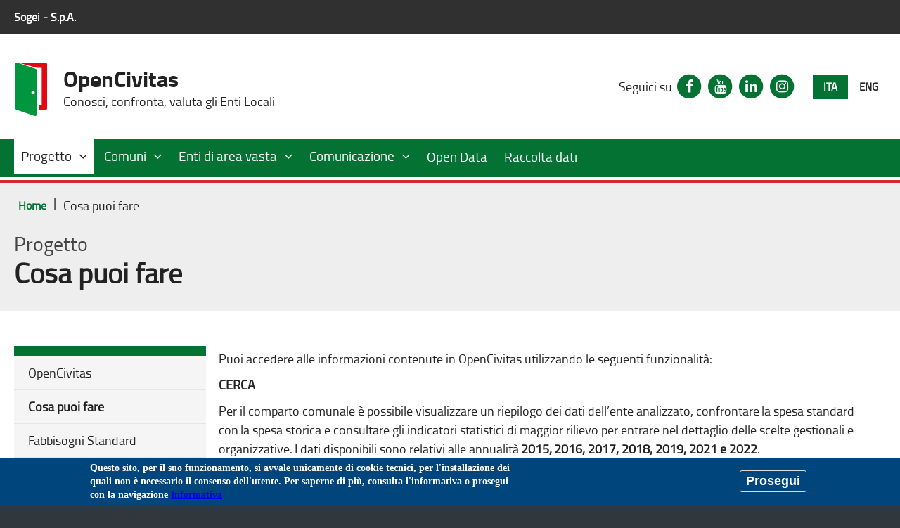

--- FILE ---
content_type: text/html; charset=utf-8
request_url: https://www.opencivitas.it/it/cosa-puoi-fare
body_size: 8230
content:
<!DOCTYPE html>
<html xmlns="http://www.w3.org/1999/xhtml" xml:lang="it" version="XHTML+RDFa 1.0" dir="ltr"
  xmlns:content="http://purl.org/rss/1.0/modules/content/"
  xmlns:dc="http://purl.org/dc/terms/"
  xmlns:foaf="http://xmlns.com/foaf/0.1/"
  xmlns:og="http://ogp.me/ns#"
  xmlns:rdfs="http://www.w3.org/2000/01/rdf-schema#"
  xmlns:sioc="http://rdfs.org/sioc/ns#"
  xmlns:sioct="http://rdfs.org/sioc/types#"
  xmlns:skos="http://www.w3.org/2004/02/skos/core#"
  xmlns:xsd="http://www.w3.org/2001/XMLSchema#"
  xmlns:owl="http://www.w3.org/2002/07/owl#"
  xmlns:rdf="http://www.w3.org/1999/02/22-rdf-syntax-ns#"
  xmlns:rss="http://purl.org/rss/1.0/"
  xmlns:site="https://www.opencivitas.it/it/ns#"
  xmlns:dcat="http://www.w3.org/ns/dcat#">
<head profile="http://www.w3.org/1999/xhtml/vocab">
 <meta http-equiv="Content-Type" content="text/html; charset=utf-8" />
<link rel="shortcut icon" href="https://www.opencivitas.it/sites/default/files/favicon1.ico" type="image/vnd.microsoft.icon" />
<meta name="description" content="  Puoi accedere alle informazioni contenute in OpenCivitas utilizzando le seguenti funzionalità:  CERCA Per il comparto comunale è possibile visualizzare un riepilogo dei dati dell’ente analizzato, confrontare la spesa standard con la spesa storica e consultare gli indicatori statistici di maggior rilievo per entrare nel dettaglio delle scelte gestionali e organizzative. I" />
<meta name="generator" content="Drupal 7 (https://www.drupal.org)" />
<link rel="canonical" href="https://www.opencivitas.it/it/cosa-puoi-fare" />
<link rel="shortlink" href="https://www.opencivitas.it/it/node/6" />
<meta name="twitter:card" content="summary_large_image" />
<meta name="twitter:url" content="https://www.opencivitas.it/it/cosa-puoi-fare" />
<meta name="twitter:title" content="Cosa puoi fare" />
<meta name="twitter:description" content="  Puoi accedere alle informazioni contenute in OpenCivitas utilizzando le seguenti funzionalità:  CERCA Per il comparto comunale è possibile visualizzare un riepilogo dei dati dell’ente analizzato," />
 <title>Cosa puoi fare | OpenCivitas</title>
 <meta charset="utf-8">
	<meta name="viewport" content="width=device-width, initial-scale=1">
	<meta http-equiv="X-UA-Compatible" content="IE=edge">
 <link type="text/css" rel="stylesheet" href="https://www.opencivitas.it/sites/default/files/css/css_Nn4XjR9-99w6tLxodUqrT7N3lVnMRZXXX3w3ccpFvF4.css" media="all" />
<link type="text/css" rel="stylesheet" href="https://www.opencivitas.it/sites/default/files/css/css_e40X6kCHghapArop-Yz9N9wf76r-7EfBG4qd9Md8jCU.css" media="all" />
<link type="text/css" rel="stylesheet" href="https://www.opencivitas.it/sites/default/files/css/css_oYWckmkBMBUIULeyD1snDLfMeM4eLixBPxBu7tH0yyc.css" media="all" />
<link type="text/css" rel="stylesheet" href="https://www.opencivitas.it/sites/default/files/css/css_BVlDqQ_UkGONcHeowgWrL6Q4OPKRvnLy7DTgjESp3gg.css" media="screen" />
<link type="text/css" rel="stylesheet" href="https://www.opencivitas.it/sites/default/files/css/css_OLnWsxmrfb2WmWvvKVZOcs8GKljcir1V7QkvMB_BQXM.css" media="print" />
<link type="text/css" rel="stylesheet" href="https://www.opencivitas.it/sites/default/files/css/css_f8XG5VnniRWlDynKCUIvbYlYfbrn3gqyyyBM3DzIf3E.css" media="all" />
 <script type="text/javascript" src="https://www.opencivitas.it/sites/default/files/js/js_og4xFVPBGUTiMoygkLG6UVoczF3ibcsjWZ6Ag4EPxnQ.js"></script>
<script type="text/javascript" src="https://www.opencivitas.it/sites/default/files/js/js_TVTqjz8JHRb2KK9hlzuk0YsjzD013dKyYX_OTz-2VXU.js"></script>
<script type="text/javascript" src="https://www.opencivitas.it/sites/default/files/js/js_ITfe4WpjOcUkbLmr_zw-BziYREudwGCTyMnzd1OLjnU.js"></script>
<script type="text/javascript" src="https://www.opencivitas.it/sites/default/files/js/js_Hb-yWh1CNNQTcLcl2mdXzZzyOnntwxu31e2hws4A2zg.js"></script>
<script type="text/javascript">
<!--//--><![CDATA[//><!--
window.eu_cookie_compliance_cookie_name = "";
//--><!]]>
</script>
<script type="text/javascript" src="https://www.opencivitas.it/sites/default/files/js/js_b5uBqrfPrs_UEmgBeVFSOcXgjdijNE3mS-ZnwQ0jdnU.js"></script>
<script type="text/javascript" src="https://www.opencivitas.it/sites/default/files/js/js_tYXxDphuENSb5GKR6d57eQAjpR4A2eKrI0coh18jB-s.js"></script>
<script type="text/javascript">
<!--//--><![CDATA[//><!--
jQuery.extend(Drupal.settings, {"basePath":"\/","pathPrefix":"it\/","ajaxPageState":{"theme":"opencivitas","theme_token":"870ENCUPW5QM9Ab9PUWkHS7tOaamGvme0CSdXfhqpQ4","js":{"sites\/all\/modules\/contrib\/chosen\/chosen.js":1,"0":1,"sites\/all\/modules\/contrib\/jquery_update\/replace\/jquery\/1.7\/jquery.min.js":1,"misc\/jquery-extend-3.4.0.js":1,"misc\/jquery-html-prefilter-3.5.0-backport.js":1,"misc\/jquery.once.js":1,"sites\/all\/modules\/contrib\/jquery_update\/replace\/ui\/ui\/minified\/jquery.ui.core.min.js":1,"sites\/all\/modules\/contrib\/jquery_update\/replace\/ui\/ui\/minified\/jquery.ui.widget.min.js":1,"misc\/drupal.js":1,"sites\/all\/modules\/contrib\/jquery_update\/replace\/ui\/ui\/minified\/jquery.ui.accordion.min.js":1,"sites\/all\/modules\/eu_cookie_compliance\/js\/jquery.cookie-1.4.1.min.js":1,"sites\/all\/modules\/jquery_ui_filter\/jquery_ui_filter.js":1,"sites\/all\/modules\/jquery_ui_filter\/accordion\/jquery_ui_filter_accordion.js":1,"public:\/\/languages\/it_ssRnSe8jBByApirkcDWYGzcRTQGbh7lVzTetGx2OLq8.js":1,"sites\/all\/libraries\/chosen\/chosen\/chosen.jquery.min.js":1,"sites\/all\/modules\/custom_search\/js\/custom_search.js":1,"1":1,"sites\/all\/modules\/eu_cookie_compliance\/js\/eu_cookie_compliance.min.js":1,"sites\/all\/themes\/opencivitas\/js\/jquery.js":1,"sites\/all\/themes\/opencivitas\/js\/jquery.jcarousel.min.js":1,"sites\/all\/themes\/opencivitas\/js\/jquery.touchwipe.min.js":1,"sites\/all\/themes\/opencivitas\/js\/script.js":1},"css":{"misc\/ui\/jquery.ui.core.css":1,"misc\/ui\/jquery.ui.theme.css":1,"modules\/system\/system.base.css":1,"modules\/system\/system.menus.css":1,"modules\/system\/system.messages.css":1,"modules\/system\/system.theme.css":1,"misc\/ui\/jquery.ui.accordion.css":1,"sites\/all\/modules\/date\/date_api\/date.css":1,"sites\/all\/modules\/date\/date_popup\/themes\/datepicker.1.7.css":1,"modules\/field\/theme\/field.css":1,"modules\/node\/node.css":1,"modules\/search\/search.css":1,"modules\/user\/user.css":1,"sites\/all\/modules\/youtube\/css\/youtube.css":1,"sites\/all\/modules\/dkan_dataset\/css\/dkan_dataset.css":1,"sites\/all\/modules\/dkan_dataset\/css\/dkan-flaticon.css":1,"sites\/all\/modules\/views\/css\/views.css":1,"sites\/all\/modules\/ckeditor\/css\/ckeditor.css":1,"sites\/all\/libraries\/chosen\/chosen\/chosen.css":1,"sites\/all\/modules\/contrib\/chosen\/css\/chosen-drupal.css":1,"sites\/all\/modules\/ctools\/css\/ctools.css":1,"sites\/default\/files\/sl_sprites.css":1,"modules\/locale\/locale.css":1,"sites\/all\/modules\/eu_cookie_compliance\/css\/eu_cookie_compliance.css":1,"public:\/\/ctools\/css\/aa2a1dfe4ac23d552ee418b45def8d81.css":1,"sites\/all\/themes\/opencivitas\/css\/screen.css":1,"sites\/all\/themes\/opencivitas\/css\/print.css":1,"sites\/all\/themes\/opencivitas\/css\/responsive.css":1}},"chosen":{"selector":".node-form  select, .field-name-field-format select, .field-name-field-dataset-ref select","minimum":"0","minimum_width":200,"search_contains":false,"placeholder_text_multiple":"Choose some options","placeholder_text_single":"Choose an option","no_results_text":"No results match"},"jQueryUiFilter":{"disabled":0,"accordionHeaderTag":"h3","accordionOptions":{"active":0,"animated":"slide","autoHeight":"false","clearStyle":"false","collapsible":"false","event":"click","scrollTo":0,"history":"false"}},"custom_search":{"form_target":"_self","solr":0},"eu_cookie_compliance":{"cookie_policy_version":"1.0.0","popup_enabled":1,"popup_agreed_enabled":0,"popup_hide_agreed":0,"popup_clicking_confirmation":0,"popup_scrolling_confirmation":0,"popup_html_info":"\u003Cdiv class=\u0022eu-cookie-compliance-banner eu-cookie-compliance-banner-info eu-cookie-compliance-banner--default\u0022\u003E\n  \u003Cdiv class=\u0022popup-content info eu-cookie-compliance-content\u0022\u003E\n        \u003Cdiv id=\u0022popup-text\u0022 class=\u0022eu-cookie-compliance-message\u0022\u003E\n      \u003Cp\u003EQuesto sito, per il suo funzionamento, si avvale unicamente di cookie tecnici, per l\u0027installazione dei quali non \u00e8 necessario il consenso dell\u0027utente. Per saperne di pi\u00f9, consulta l\u0027informativa o prosegui con la navigazione \u003Ca href=\u0022\/it\/privacy\u0022 target=\u0022_blank\u0022\u003EInformativa\u003C\/a\u003E\u003C\/p\u003E    \u003C\/div\u003E\n    \n\t\u003Cdiv id=\u0022category\u0022 name=\u0022category\u0022 style=\u0022display:none;\u0022\u003E\n\t\t\t\u003C\/div\u003E\n\t\n    \u003Cdiv id=\u0022popup-buttons\u0022 class=\u0022eu-cookie-compliance-buttons \u0022\u003E\n\t\u003Cdiv\u003E\n\t\t\u003C!--div style=\u0022display:inline\u0022\u003E\n\t\t  \u003Cinput class=\u0022eu-cookie-comp-check\u0022 type=\u0022checkbox\u0022 id=\u0022preferenze\u0022 name=\u0022preferenze\u0022 onclick=\u0022document.getElementById(\u0027category\u0027).style.display=this.checked?\u0027block\u0027:\u0027none\u0027;\u0022 style=\u0022margin-top: 20px !important;vertical-align: middle;\u0022\u003E \n\t\t  \u003Clabel for=\u0022preferenze\u0022 style=\u0022vertical-align: bottom !important;display: inline !important; font-size:18px !important\u0022 \u003EGestisci preferenze\u003C\/lable\u003E\n\t\t\u003C\/div--\u003E\n\t        \t  \t        \u003Cbutton type=\u0022button\u0022 class=\u0022agree-button eu-cookie-compliance-default-button\u0022\u003EProsegui\u003C\/button\u003E      \n\t  \u003C\/div\u003E\n    \u003C\/div\u003E\n  \u003C\/div\u003E\n\u003C\/div\u003E","use_mobile_message":false,"mobile_popup_html_info":"\u003Cdiv class=\u0022eu-cookie-compliance-banner eu-cookie-compliance-banner-info eu-cookie-compliance-banner--default\u0022\u003E\n  \u003Cdiv class=\u0022popup-content info eu-cookie-compliance-content\u0022\u003E\n        \u003Cdiv id=\u0022popup-text\u0022 class=\u0022eu-cookie-compliance-message\u0022\u003E\n      \u003Ch2\u003EWe use cookies on this site to enhance your user experience\u003C\/h2\u003E\u003Cp\u003EBy tapping the Accept button, you agree to us doing so.\u003C\/p\u003E    \u003C\/div\u003E\n    \n\t\u003Cdiv id=\u0022category\u0022 name=\u0022category\u0022 style=\u0022display:none;\u0022\u003E\n\t\t\t\u003C\/div\u003E\n\t\n    \u003Cdiv id=\u0022popup-buttons\u0022 class=\u0022eu-cookie-compliance-buttons \u0022\u003E\n\t\u003Cdiv\u003E\n\t\t\u003C!--div style=\u0022display:inline\u0022\u003E\n\t\t  \u003Cinput class=\u0022eu-cookie-comp-check\u0022 type=\u0022checkbox\u0022 id=\u0022preferenze\u0022 name=\u0022preferenze\u0022 onclick=\u0022document.getElementById(\u0027category\u0027).style.display=this.checked?\u0027block\u0027:\u0027none\u0027;\u0022 style=\u0022margin-top: 20px !important;vertical-align: middle;\u0022\u003E \n\t\t  \u003Clabel for=\u0022preferenze\u0022 style=\u0022vertical-align: bottom !important;display: inline !important; font-size:18px !important\u0022 \u003EGestisci preferenze\u003C\/lable\u003E\n\t\t\u003C\/div--\u003E\n\t        \t  \t        \u003Cbutton type=\u0022button\u0022 class=\u0022agree-button eu-cookie-compliance-default-button\u0022\u003EProsegui\u003C\/button\u003E      \n\t  \u003C\/div\u003E\n    \u003C\/div\u003E\n  \u003C\/div\u003E\n\u003C\/div\u003E\n","mobile_breakpoint":"768","popup_html_agreed":"\u003Cdiv\u003E\n  \u003Cdiv class=\u0022popup-content agreed\u0022\u003E\n    \u003Cdiv id=\u0022popup-text\u0022\u003E\n      \u003Ch2\u003EThank you for accepting cookies\u003C\/h2\u003E\u003Cp\u003EYou can now hide this message or find out more about cookies.\u003C\/p\u003E    \u003C\/div\u003E\n    \u003Cdiv id=\u0022popup-buttons\u0022\u003E\n      \u003Cbutton type=\u0022button\u0022 class=\u0022hide-popup-button eu-cookie-compliance-hide-button\u0022\u003EHide\u003C\/button\u003E\n          \u003C\/div\u003E\n  \u003C\/div\u003E\n\u003C\/div\u003E","popup_use_bare_css":false,"popup_height":"auto","popup_width":"100%","popup_delay":1000,"popup_link":"http:\/\/www.opencivitas.it\/it\/privacy","popup_link_new_window":1,"popup_position":null,"fixed_top_position":1,"popup_language":"it","store_consent":false,"better_support_for_screen_readers":1,"reload_page":0,"domain":"","domain_all_sites":1,"popup_eu_only_js":0,"cookie_lifetime":"100","cookie_session":false,"disagree_do_not_show_popup":0,"method":"default","allowed_cookies":"","withdraw_markup":"\u003Cbutton type=\u0022button\u0022 class=\u0022eu-cookie-withdraw-tab\u0022\u003EPrivacy settings\u003C\/button\u003E\n\u003Cdiv class=\u0022eu-cookie-withdraw-banner\u0022\u003E\n  \u003Cdiv class=\u0022popup-content info\u0022\u003E\n    \u003Cdiv id=\u0022popup-text\u0022\u003E\n      \u003Ch2\u003EWe use cookies on this site to enhance your user experience\u003C\/h2\u003E\u003Cp\u003EYou have given your consent for us to set cookies.\u003C\/p\u003E    \u003C\/div\u003E\n    \u003Cdiv id=\u0022popup-buttons\u0022\u003E\n      \u003Cbutton type=\u0022button\u0022 class=\u0022eu-cookie-withdraw-button\u0022\u003ENo, nego il consenso\u003C\/button\u003E\n    \u003C\/div\u003E\n  \u003C\/div\u003E\n\u003C\/div\u003E\n","withdraw_enabled":false,"withdraw_button_on_info_popup":0,"cookie_categories":[],"cookie_categories_details":[],"enable_save_preferences_button":0,"cookie_name":"","cookie_value_disagreed":"0","cookie_value_agreed_show_thank_you":"1","cookie_value_agreed":"2","containing_element":"body","automatic_cookies_removal":"","close_button_action":"close_banner"}});
//--><!]]>
</script>
 <meta name="description" content="">
	<meta name="keywords" content="">
	<meta name="author" content="">
	<meta name="rating" content="general">
	<meta name="robots" content="index,all">
	<meta name="revisit-after" content="30 days">
</head>
<body class="html not-front not-logged-in no-sidebars page-node page-node- page-node-6 node-type-pagina-informativa i18n-it" >
  
<div id="page">
 <ul class="skip">
  <li><a href="#main">Vai al contenuto principale</a></li>
  <li><a href="#navigation">Vai al menu principale</a></li>
 </ul>
 <header id="header" role="banner" aria-label="Strumenti di supporto">
 <div class="banner">
  <div class="container cols">
   <p class="sx">
    <span class="skip">Il sito OpenCivitas è un progetto di</span>
    <a href="https://www.sogei.it/">Sogei<span class="hide-phone"> - S.p.A.</span></a>
   </p>

   <!-- autenticato -->
   
     </div>
 </div>
 <div class="testata">
  <div class="container cols">
   <div class="sx">
    <a href="/it">
     <p class="logo"><img src="https://www.opencivitas.it/sites/all/themes/opencivitas/img/logo/opencivitas.png" alt="" width="48" height="79"></p>
     <p class="titolo">OpenCivitas</p>
     <p class="sottotitolo hide-phone">Conosci, confronta, valuta gli Enti Locali</p>
    </a>
   </div>
   <div class="dx hide-tablet hide-phone">
    <div class="social">
     <p>Seguici su</p>
         <ul>
     <li>
      <a href="https://www.facebook.com/societageneraleinformatica" target="_blank">
       <span aria-hidden="false" class="fa-stack fa-lg">
        <i class="fa fa-circle fa-stack-2x"></i>
        <i class="fa fa-facebook fa-stack-1x"></i>
       </span>
       <span class="skip">Facebook</span>
      </a>
     </li>
	  <li>
      <a href="https://www.youtube.com/channel/UCrdkQ7F981U97IMZGyb5FIw" target="_blank">
       <span aria-hidden="false" class="fa-stack fa-lg">
        <i class="fa fa-circle fa-stack-2x"></i>
        <i class="fa fa-youtube fa-stack-1x"></i>
       </span>
       <span class="skip">Youtube</span>
      </a>
     </li>
	 <li>
      <a href="https://www.linkedin.com/company/sogei/?originalSubdomain=it" target="_blank">
       <span aria-hidden="false" class="fa-stack fa-lg">
        <i class="fa fa-circle fa-stack-2x"></i>
        <i class="fa fa-linkedin fa-stack-1x"></i>
       </span>
       <span class="skip">Linkedin</span>
      </a>
     </li>   
	 <li>
      <a href="https://www.instagram.com/sogei_spa/" target="_blank">
       <span aria-hidden="false" class="fa-stack fa-lg">
        <i class="fa fa-circle fa-stack-2x"></i>
        <i class="fa fa-instagram fa-stack-1x"></i>
       </span>
       <span class="skip">Instagram</span>
      </a>
     </li>    
    </ul>
    </div>
    <div class="lingua">
     <p class="skip">Seleziona lingua:</p>
       <div class="region region-header">
    <div id="block-locale-language" class="block block-locale">

    
  <div class="content">
    <ul class="language-switcher-locale-url"><li class="it first"><a href="/it" class="language-link active" xml:lang="it" title="Cosa puoi fare">Ita</a></li>
<li class="en last"><a href="/en" class="language-link" xml:lang="en" title="What you can do">Eng</a></li>
</ul>  </div>
</div>
  </div>
    </div>
   </div>
   <div class="dx hide-desktop">
    <a id="threeline" href="#" data-toggle="navigation">
     <i class="fa fa-2x fa-bars" aria-hidden="true"></i>
    </a>
   </div>
  </div>
 </div>
 <nav id="navigation" role="navigation" aria-label="Menu principale">
  <h1 class="skip">Menu principale</h1>
  <div class="container">
   <ul>
<li class="dropdown Civitasclose">
<p class="title">
<a href="#" class="active">Progetto</a>
</p>
<ul class="content">
<li>
<a href="/it/opencivitas" class="first leaf">OpenCivitas</a>
</li>
<li>
<a href="/it/cosa-puoi-fare" class="leaf active">Cosa puoi fare</a>
</li>
<li>
<a href="/it/fabbisogni-standard" class="leaf">Fabbisogni Standard</a>
</li>
<li>
<a href="/it/saperne-di-pi%C3%B9" class="leaf">Per saperne di più</a>
</li>
<li>
<a href="/it/normativa" class="leaf">Normativa</a>
</li>
<li>
<a href="/it/note-metodologiche" class="leaf">Note metodologiche</a>
</li>
<li>
<a href="/it/documenti" class="last leaf">Documenti</a>
</li>
</ul>
</li>
<li class="dropdown Civitasclose">
<p class="title">
<a href="#">Comuni</a>
</p>
<ul class="content">
<li>
<a href="/it/cerca-comuni" class="first leaf">Cerca</a>
</li>
<li>
<a href="/it/naviga-comuni" class="leaf">Naviga</a>
</li>
<li>
<a href="/it/confronta-comuni" class="leaf">Confronta</a>
</li>
<li>
<a href="/it/analisi-delle-performance-comuni" class="leaf">Analisi delle performance</a>
</li>
<li>
<a href="/it/fsc-comuni" class="last leaf">Fondo di solidarietà</a>
</li>
</ul>
</li>
<li class="dropdown Civitasclose">
<p class="title">
<a href="#">Enti di area vasta</a>
</p>
<ul class="content">
<li>
<a href="/it/cerca-province" class="first leaf">Cerca</a>
</li>
<li>
<a href="/it/naviga-province" class="leaf">Naviga</a>
</li>
<li>
<a href="/it/confronta-province" class="leaf">Confronta</a>
</li>
<li>
<a href="/it/analisi-della-spesa-province" class="leaf">Analisi qualità della spesa</a>
</li>
<li>
<a href="/it/fprcm-province" class="last leaf">Riparto fondi</a>
</li>
</ul>
</li>
<li class="dropdown Civitasclose">
<p class="title">
<a href="#">Comunicazione</a>
</p>
<ul class="content">
<li>
<a href="/it/elenco-news" class="first leaf">News</a>
</li>
<li>
<a href="/it/elenco-infografiche" class="leaf">Infografiche</a>
</li>
<li>
<a href="/it/elenco-materiale" class="leaf">Materiali</a>
</li>
<li>
<a href="/it/parole-opencivitas" class="last leaf">Le parole di OpenCivitas</a>
</li>
</ul>
</li>
<li>
<a href="/it/open-data" class="leaf">Open Data</a>
</li>
<li>
<a href="/it/raccolta-dati" class="last leaf">Raccolta dati</a>
</li>
</ul>  </div>
 </nav>
 <span class="tricolore"></span>
</header>
 <main role="main">

 <!-- titolo e breadcrumb -->

   <div class="bg-gray">
  <div class="container">
      <p id="breadcrumb"><span>Ti trovi in: </span><span class="attiva"><a href="/it">Home</a></span> | <span>Cosa puoi fare<span></p>
            <h1 id="title">Cosa puoi fare</h1>
  	     </div>
 </div>
  
 <!-- messaggi di sistema -->

 
 <!-- slideshow -->

	
 <!-- contenuti di homepage -->

  <div class="container">

  <!-- aside sinistra: menu 2nd livello -->
  <aside id="aside-sx" class="hide"></aside>

  <!-- aside destra: ricerca opendata -->
    
  <!-- corpo principale -->
  <div id="main">
    <div class="region region-content">
    <div id="block-system-main" class="block block-system">

    
  <div class="content">
    <div id="node-6" class="node node-pagina-informativa clearfix" about="/it/cosa-puoi-fare" typeof="sioc:Item foaf:Document">

  
      <span property="dc:title" content="Cosa puoi fare" class="rdf-meta element-hidden"></span>
  
  <div class="content">
    <div class="field field-name-body field-type-text-with-summary field-label-hidden"><div class="field-items"><div class="field-item even" property="content:encoded"><h5>&nbsp;</h5>

<p>Puoi accedere alle informazioni contenute in OpenCivitas utilizzando le seguenti funzionalità:&nbsp;</p>

<p><strong>CERCA</strong></p>

<p>Per il comparto comunale è possibile visualizzare un riepilogo dei dati dell’ente analizzato, confrontare la spesa standard con la spesa storica e consultare gli indicatori statistici di maggior rilievo per entrare nel dettaglio delle scelte gestionali e organizzative. I dati disponibili sono relativi alle annualità<strong> 2015, 2016, 2017,&nbsp;2018,&nbsp;2019, 2021 e&nbsp;2022</strong>.&nbsp;</p>

<p>Per gli Enti di area vasta è possibile visualizzare un riepilogo dei dati dell’ente analizzato, confrontare il fabbisogno standard con la spesa storica e consultare gli indicatori statistici di maggior rilievo per entrare nel dettaglio delle scelte gestionali e organizzative. I dati disponibili sono relativi alle annualità <strong>2018 e 2022</strong>.&nbsp;</p>

<p>Cliccando sulla singola funzione o servizio, si possono visualizzare gli indicatori specifici e il peso delle determinanti del servizio. &nbsp;</p>

<p>&nbsp;</p>

<p><strong>NAVIGA</strong></p>

<p>Consente di visualizzare su una mappa interattiva le informazioni relative alla spesa e ai servizi erogati, aggregate a livello regionale per il comparto comunale. Per gli Enti di area vasta le informazioni rappresentate sono relative alla spesa e ai servizi erogati, se presenti per le funzioni analizzate, o ai fattori di carico aggregate a livello regionale.&nbsp;</p>

<p>&nbsp;</p>

<p><strong>CONFRONTA</strong></p>

<p>Nella pagina comuni si può confrontare due o più enti per effettuare un benchmark rispetto ai livelli di spesa sostenuta e ai servizi erogati per le funzioni analizzate. Le elaborazioni, a partire dal 2017, non sono sempre confrontabili tra i diversi anni a seguito di cambiamenti metodologici che hanno riguardato alcune funzioni. Le modifiche sono riportate nelle note metodologiche, pubblicate nella sezione Progetto.&nbsp;&nbsp;</p>

<p>Per gli Enti di area vasta il benchmark si riferisce ai livelli di spesa sostenuta e ai servizi erogati, se presenti per le funzioni analizzate, o ai fattori di carico.&nbsp;</p>

<p>&nbsp;</p>

<p><strong>ANALISI DELLE PERFORMANCE DEI COMUNI&nbsp;</strong></p>

<p>Consente di analizzare il posizionamento dei comuni rispetto al livello di spesa e dei servizi al fine di evidenziarne la performance.&nbsp;</p>

<p>&nbsp;</p>

<p><strong>ANALISI DELLA QUALITA’ DELLA SPESA DEGLI ENTI DI AREA VASTA&nbsp;</strong></p>

<p>Consente di visualizzare gli Enti di area vasta rispetto al livello di spesa e dei servizi o dei fattori di carico al fine di indagare la qualità della spesa sostenuta dagli Enti di area vasta.&nbsp;</p>

<p>&nbsp;</p>

<p><strong>FONDO DI SOLIDARIETÀ COMUNALE&nbsp;</strong></p>

<p>Fornisce il dettaglio relativo alla dotazione finale del Fondo di Solidarietà Comunale che include la componente storica, la componente standard e ulteriori poste con finalità non perequative. &nbsp;</p>

<p>&nbsp;</p>

<p><strong>RIPARTO FONDI ENTI DI AREA VASTA&nbsp;</strong></p>

<p>Fornisce il dettaglio relativo al riparto tra il Fondo e contributi di parte corrente e il concorso alla finanza pubblica per Enti di area vasta.&nbsp;&nbsp;</p>

<p>&nbsp;</p>

<p><strong>OPENDATA&nbsp;</strong></p>

<p>Permette di disporre di dati accessibili, fruibili e riutilizzabili in formato .csv e .rdf.&nbsp;</p>

<ul>
	<li>I contenuti sono suddivisi per funzione/servizio e riguardano:&nbsp;</li>
	<li>Dati questionari&nbsp;</li>
	<li>Fabbisogni standard&nbsp;</li>
	<li>Spesa storica&nbsp;</li>
	<li>Livelli dei servizi offerti&nbsp;</li>
	<li>Livello dei servizi/fattori di carico&nbsp;</li>
	<li>Determinanti del fabbisogno per macrocategorie&nbsp;</li>
	<li>Indicatori province&nbsp;</li>
	<li>Fondo Solidarietà Comunale&nbsp;</li>
	<li>Riparto Fondi Enti di area vasta&nbsp;</li>
</ul>
</div></div></div>  </div>

  <ul class="links inline"><li class="translation_en first last"><a href="/en/what-you-can-do" title="What you can do" class="translation-link" xml:lang="en">Eng</a></li>
</ul>
  
</div>
  </div>
</div>
  </div>
  </div>

 </div>
 
</main>


<!-- AVANZATO: COSA E'? -->
 <footer id="footer" role="contentinfo">
 <div class="container">
  <div class="testata cols">
   <h1 class="sx">
    <span class="logo"><img src="https://www.opencivitas.it/sites/all/themes/opencivitas/img/logo/opencivitas-b.png" alt="" width="48" height="78"></span>
    <span class="titolo"><span class="skip">Informazioni sul sito di  </span>OpenCivitas</span>
    <span class="sottotitolo">Conosci, confronta, valuta gli Enti Locali </span>
   </h1>
   <p class="dx">
				<a href="http://www.finanze.it/" target="_blank">
     <img src="https://www.opencivitas.it/sites/all/themes/opencivitas/img/logo/def.png" alt="Logo DEF" width="145" height="52">
    </a>
				<a href="https://www.sogei.it/" target="_blank">
     <img src="https://www.opencivitas.it/sites/all/themes/opencivitas/img/logo/sogei.png" alt="Logo SOSE" width="145" height="52">
    </a>
   </p>
  </div>
  <div class="grid">
   <div class="grid3">
          <div class="region region-footer-first">
      <div class="region region-footer-first">
    <div id="block-block-1" class="block block-block">

    
  <div class="content">
    <h2>Contatti e assistenza</h2>

<p>Per assistenza inviare una email all'indirizzo<br />
<a href="mailto:assistenzaentilocali@sogei.it">assistenzaentilocali@sogei.it</a></p>
  </div>
</div>
  </div>
  </div>
       </div>
   <div class="grid3">
        <h2>Link utile</h2>
      <div class="region region-footer-second">
      <div class="region region-footer-second">
    <div id="block-menu-menu-footer-link-esterni" class="block block-menu">

    
  <div class="content">
    <ul class="menu"><li class="first last leaf"><a href="https://www.portalefederalismofiscale.gov.it/portale/it/ap_home" target="_blank">Accesso riservato agli Enti Locali</a></li>
</ul>  </div>
</div>
  </div>
  </div>
       </div>
   <div class="grid3 social">
    <h2>Seguici su</h2>
    <ul>
     <li>
      <a href="https://www.facebook.com/societageneraleinformatica" target="_blank">
       <span aria-hidden="false" class="fa-stack fa-lg">
        <i class="fa fa-circle fa-stack-2x"></i>
        <i class="fa fa-facebook fa-stack-1x"></i>
       </span>
       <span class="skip">Facebook</span>
      </a>
     </li>
	  <li>
      <a href="https://www.youtube.com/channel/UCrdkQ7F981U97IMZGyb5FIw" target="_blank">
       <span aria-hidden="false" class="fa-stack fa-lg">
        <i class="fa fa-circle fa-stack-2x"></i>
        <i class="fa fa-youtube fa-stack-1x"></i>
       </span>
       <span class="skip">Youtube</span>
      </a>
     </li>
	 <li>
      <a href="https://www.linkedin.com/company/sogei/?originalSubdomain=it" target="_blank">
       <span aria-hidden="false" class="fa-stack fa-lg">
        <i class="fa fa-circle fa-stack-2x"></i>
        <i class="fa fa-linkedin fa-stack-1x"></i>
       </span>
       <span class="skip">Linkedin</span>
      </a>
     </li>   
	 <li>
      <a href="https://www.instagram.com/sogei_spa/" target="_blank">
       <span aria-hidden="false" class="fa-stack fa-lg">
        <i class="fa fa-circle fa-stack-2x"></i>
        <i class="fa fa-instagram fa-stack-1x"></i>
       </span>
       <span class="skip">Instagram</span>
      </a>
     </li>    
    </ul>
    <a href="https://www.sogei.it/it/sogei-homepage/social-media-policy.html">Social media policy</a>
   </div>
  </div>
  <div class="altro">
        <div class="region region-footer">
      <div class="region region-footer">
    <div id="block-menu-menu-footer-informativo" class="block block-menu">

    
  <div class="content">
    <ul class="menu"><li class="first leaf"><a href="/it/glossario" title="">Glossario</a></li>
<li class="leaf"><a href="/it/note-legali" title="">Note legali</a></li>
<li class="leaf"><a href="/it/privacy">Privacy</a></li>
<li class="last leaf"><a href="/it/sitemap" title="">Mappa del sito</a></li>
</ul>  </div>
</div>
<div id="block-block-3" class="block block-block">

    
  <div class="content">
    <p>© 2024 - Sogei S.p.A. - Sede Legale Via M. Carucci n. 99 - 00143 Roma - P. IVA 01043931003 - C.F. 02327910580 Reg. Imprese di Roma n. 02327910580 - REA n. 407760 - Capitale Sociale € 28.830.000,00 (i.v.) - Socio unico</p>
  </div>
</div>
  </div>
  </div>
     </div>
 </div>
</footer>
</div>

 <script type="text/javascript" src="https://www.opencivitas.it/sites/default/files/js/js_o9IK_ar4GCr0ZPzrHTYkj3yaiDf6rsUxGInsO5V23uM.js"></script>
<script type="text/javascript">
<!--//--><![CDATA[//><!--
Drupal.jQueryUiFilter.globalOptions('accordion');
//--><!]]>
</script>
 <script>
if(document.cookie.match(new RegExp("displayCookieConsent=([^;]+)"))){
  (function(i,s,o,g,r,a,m){i['GoogleAnalyticsObject']=r;i[r]=i[r]||function(){
  (i[r].q=i[r].q||[]).push(arguments)},i[r].l=1*new Date();a=s.createElement(o),
  m=s.getElementsByTagName(o)[0];a.async=1;a.src=g;m.parentNode.insertBefore(a,m)
  })

var _paq = window._paq = window._paq || [];

/* tracker methods like "setCustomDimension" should be called before "trackPageView" */

_paq.push(['trackPageView']);

_paq.push(['enableLinkTracking']);



var u="https://ingestion.webanalytics.italia.it/";

_paq.push(['setTrackerUrl', u+'matomo.php']);

_paq.push(['setSiteId', 'K23z6P436X']);

var d=document, g=d.createElement('script'), s=d.getElementsByTagName('script')[0];

g.type='text/javascript'; g.async=true; g.src=u+'matomo.js'; s.parentNode.insertBefore(g,s);






};</script>
</body>
</html>


--- FILE ---
content_type: text/css
request_url: https://www.opencivitas.it/sites/default/files/css/css_oYWckmkBMBUIULeyD1snDLfMeM4eLixBPxBu7tH0yyc.css
body_size: 3249
content:
.chzn-container{font-size:13px;position:relative;display:inline-block;zoom:1;*display:inline;}.chzn-container .chzn-drop{background:#fff;border:1px solid #aaa;border-top:0;position:absolute;top:29px;left:0;-webkit-box-shadow:0 4px 5px rgba(0,0,0,.15);-moz-box-shadow   :0 4px 5px rgba(0,0,0,.15);box-shadow        :0 4px 5px rgba(0,0,0,.15);z-index:1010;}.chzn-container-single .chzn-single{background-color:#ffffff;filter:progid:DXImageTransform.Microsoft.gradient(startColorstr='#ffffff',endColorstr='#eeeeee',GradientType=0);background-image:-webkit-gradient(linear,0 0,0 100%,color-stop(20%,#ffffff),color-stop(50%,#f6f6f6),color-stop(52%,#eeeeee),color-stop(100%,#f4f4f4));background-image:-webkit-linear-gradient(top,#ffffff 20%,#f6f6f6 50%,#eeeeee 52%,#f4f4f4 100%);background-image:-moz-linear-gradient(top,#ffffff 20%,#f6f6f6 50%,#eeeeee 52%,#f4f4f4 100%);background-image:-o-linear-gradient(top,#ffffff 20%,#f6f6f6 50%,#eeeeee 52%,#f4f4f4 100%);background-image:linear-gradient(#ffffff 20%,#f6f6f6 50%,#eeeeee 52%,#f4f4f4 100%);-webkit-border-radius:5px;-moz-border-radius   :5px;border-radius        :5px;-moz-background-clip   :padding;-webkit-background-clip:padding-box;background-clip        :padding-box;border:1px solid #aaaaaa;-webkit-box-shadow:0 0 3px #ffffff inset,0 1px 1px rgba(0,0,0,0.1);-moz-box-shadow   :0 0 3px #ffffff inset,0 1px 1px rgba(0,0,0,0.1);box-shadow        :0 0 3px #ffffff inset,0 1px 1px rgba(0,0,0,0.1);display:block;overflow:hidden;white-space:nowrap;position:relative;height:23px;line-height:24px;padding:0 0 0 8px;color:#444444;text-decoration:none;}.chzn-container-single .chzn-default{color:#999;}.chzn-container-single .chzn-single span{margin-right:26px;display:block;overflow:hidden;white-space:nowrap;-o-text-overflow:ellipsis;-ms-text-overflow:ellipsis;text-overflow:ellipsis;}.chzn-container-single .chzn-single abbr{display:block;position:absolute;right:26px;top:6px;width:12px;height:12px;font-size:1px;background:url(/sites/all/libraries/chosen/chosen/chosen-sprite.png) -42px 1px no-repeat;}.chzn-container-single .chzn-single abbr:hover{background-position:-42px -10px;}.chzn-container-single.chzn-disabled .chzn-single abbr:hover{background-position:-42px -10px;}.chzn-container-single .chzn-single div{position:absolute;right:0;top:0;display:block;height:100%;width:18px;}.chzn-container-single .chzn-single div b{background:url(/sites/all/libraries/chosen/chosen/chosen-sprite.png) no-repeat 0px 2px;display:block;width:100%;height:100%;}.chzn-container-single .chzn-search{padding:3px 4px;position:relative;margin:0;white-space:nowrap;z-index:1010;}.chzn-container-single .chzn-search input{background:#fff url(/sites/all/libraries/chosen/chosen/chosen-sprite.png) no-repeat 100% -20px;background:url(/sites/all/libraries/chosen/chosen/chosen-sprite.png) no-repeat 100% -20px,-webkit-gradient(linear,0 0,0 100%,color-stop(1%,#eeeeee),color-stop(15%,#ffffff));background:url(/sites/all/libraries/chosen/chosen/chosen-sprite.png) no-repeat 100% -20px,-webkit-linear-gradient(top,#eeeeee 1%,#ffffff 15%);background:url(/sites/all/libraries/chosen/chosen/chosen-sprite.png) no-repeat 100% -20px,-moz-linear-gradient(top,#eeeeee 1%,#ffffff 15%);background:url(/sites/all/libraries/chosen/chosen/chosen-sprite.png) no-repeat 100% -20px,-o-linear-gradient(top,#eeeeee 1%,#ffffff 15%);background:url(/sites/all/libraries/chosen/chosen/chosen-sprite.png) no-repeat 100% -20px,linear-gradient(#eeeeee 1%,#ffffff 15%);margin:1px 0;padding:4px 20px 4px 5px;outline:0;border:1px solid #aaa;font-family:sans-serif;font-size:1em;}.chzn-container-single .chzn-drop{-webkit-border-radius:0 0 4px 4px;-moz-border-radius   :0 0 4px 4px;border-radius        :0 0 4px 4px;-moz-background-clip   :padding;-webkit-background-clip:padding-box;background-clip        :padding-box;}.chzn-container-single-nosearch .chzn-search input{position:absolute;left:-9000px;}.chzn-container-multi .chzn-choices{background-color:#fff;background-image:-webkit-gradient(linear,0 0,0 100%,color-stop(1%,#eeeeee),color-stop(15%,#ffffff));background-image:-webkit-linear-gradient(top,#eeeeee 1%,#ffffff 15%);background-image:-moz-linear-gradient(top,#eeeeee 1%,#ffffff 15%);background-image:-o-linear-gradient(top,#eeeeee 1%,#ffffff 15%);background-image:linear-gradient(#eeeeee 1%,#ffffff 15%);border:1px solid #aaa;margin:0;padding:0;cursor:text;overflow:hidden;height:auto !important;height:1%;position:relative;}.chzn-container-multi .chzn-choices li{float:left;list-style:none;}.chzn-container-multi .chzn-choices .search-field{white-space:nowrap;margin:0;padding:0;}.chzn-container-multi .chzn-choices .search-field input{color:#666;background:transparent !important;border:0 !important;font-family:sans-serif;font-size:100%;height:15px;padding:5px;margin:1px 0;outline:0;-webkit-box-shadow:none;-moz-box-shadow   :none;box-shadow        :none;}.chzn-container-multi .chzn-choices .search-field .default{color:#999;}.chzn-container-multi .chzn-choices .search-choice{-webkit-border-radius:3px;-moz-border-radius   :3px;border-radius        :3px;-moz-background-clip   :padding;-webkit-background-clip:padding-box;background-clip        :padding-box;background-color:#e4e4e4;filter:progid:DXImageTransform.Microsoft.gradient(startColorstr='#f4f4f4',endColorstr='#eeeeee',GradientType=0);background-image:-webkit-gradient(linear,0 0,0 100%,color-stop(20%,#f4f4f4),color-stop(50%,#f0f0f0),color-stop(52%,#e8e8e8),color-stop(100%,#eeeeee));background-image:-webkit-linear-gradient(top,#f4f4f4 20%,#f0f0f0 50%,#e8e8e8 52%,#eeeeee 100%);background-image:-moz-linear-gradient(top,#f4f4f4 20%,#f0f0f0 50%,#e8e8e8 52%,#eeeeee 100%);background-image:-o-linear-gradient(top,#f4f4f4 20%,#f0f0f0 50%,#e8e8e8 52%,#eeeeee 100%);background-image:linear-gradient(#f4f4f4 20%,#f0f0f0 50%,#e8e8e8 52%,#eeeeee 100%);-webkit-box-shadow:0 0 2px #ffffff inset,0 1px 0 rgba(0,0,0,0.05);-moz-box-shadow   :0 0 2px #ffffff inset,0 1px 0 rgba(0,0,0,0.05);box-shadow        :0 0 2px #ffffff inset,0 1px 0 rgba(0,0,0,0.05);color:#333;border:1px solid #aaaaaa;line-height:13px;padding:3px 20px 3px 5px;margin:3px 0 3px 5px;position:relative;cursor:default;}.chzn-container-multi .chzn-choices .search-choice.search-choice-disabled{background-color:#e4e4e4;filter:progid:DXImageTransform.Microsoft.gradient(startColorstr='#f4f4f4',endColorstr='#eeeeee',GradientType=0);background-image:-webkit-gradient(linear,0% 0%,0% 100%,color-stop(20%,#f4f4f4),color-stop(50%,#f0f0f0),color-stop(52%,#e8e8e8),color-stop(100%,#eeeeee));background-image:-webkit-linear-gradient(top,#f4f4f4 20%,#f0f0f0 50%,#e8e8e8 52%,#eeeeee 100%);background-image:-moz-linear-gradient(top,#f4f4f4 20%,#f0f0f0 50%,#e8e8e8 52%,#eeeeee 100%);background-image:-o-linear-gradient(top,#f4f4f4 20%,#f0f0f0 50%,#e8e8e8 52%,#eeeeee 100%);background-image:-ms-linear-gradient(top,#f4f4f4 20%,#f0f0f0 50%,#e8e8e8 52%,#eeeeee 100%);background-image:linear-gradient(top,#f4f4f4 20%,#f0f0f0 50%,#e8e8e8 52%,#eeeeee 100%);color:#666;border:1px solid #cccccc;padding-right:5px;}.chzn-container-multi .chzn-choices .search-choice-focus{background:#d4d4d4;}.chzn-container-multi .chzn-choices .search-choice .search-choice-close{display:block;position:absolute;right:3px;top:4px;width:12px;height:12px;font-size:1px;background:url(/sites/all/libraries/chosen/chosen/chosen-sprite.png) -42px 1px no-repeat;}.chzn-container-multi .chzn-choices .search-choice .search-choice-close:hover{background-position:-42px -10px;}.chzn-container-multi .chzn-choices .search-choice-focus .search-choice-close{background-position:-42px -10px;}.chzn-container .chzn-results{margin:0 4px 4px 0;max-height:240px;padding:0 0 0 4px;position:relative;overflow-x:hidden;overflow-y:auto;-webkit-overflow-scrolling:touch;}.chzn-container-multi .chzn-results{margin:-1px 0 0;padding:0;}.chzn-container .chzn-results li{display:none;line-height:15px;padding:5px 6px;margin:0;list-style:none;}.chzn-container .chzn-results .active-result{cursor:pointer;display:list-item;}.chzn-container .chzn-results .highlighted{background-color:#3875d7;filter:progid:DXImageTransform.Microsoft.gradient(startColorstr='#3875d7',endColorstr='#2a62bc',GradientType=0);background-image:-webkit-gradient(linear,0 0,0 100%,color-stop(20%,#3875d7),color-stop(90%,#2a62bc));background-image:-webkit-linear-gradient(top,#3875d7 20%,#2a62bc 90%);background-image:-moz-linear-gradient(top,#3875d7 20%,#2a62bc 90%);background-image:-o-linear-gradient(top,#3875d7 20%,#2a62bc 90%);background-image:linear-gradient(#3875d7 20%,#2a62bc 90%);color:#fff;}.chzn-container .chzn-results li em{background:#feffde;font-style:normal;}.chzn-container .chzn-results .highlighted em{background:transparent;}.chzn-container .chzn-results .no-results{background:#f4f4f4;display:list-item;}.chzn-container .chzn-results .group-result{cursor:default;color:#999;font-weight:bold;}.chzn-container .chzn-results .group-option{padding-left:15px;}.chzn-container-multi .chzn-drop .result-selected{display:none;}.chzn-container .chzn-results-scroll{background:white;margin:0 4px;position:absolute;text-align:center;width:321px;z-index:1;}.chzn-container .chzn-results-scroll span{display:inline-block;height:17px;text-indent:-5000px;width:9px;}.chzn-container .chzn-results-scroll-down{bottom:0;}.chzn-container .chzn-results-scroll-down span{background:url(/sites/all/libraries/chosen/chosen/chosen-sprite.png) no-repeat -4px -3px;}.chzn-container .chzn-results-scroll-up span{background:url(/sites/all/libraries/chosen/chosen/chosen-sprite.png) no-repeat -22px -3px;}.chzn-container-active .chzn-single{-webkit-box-shadow:0 0 5px rgba(0,0,0,.3);-moz-box-shadow   :0 0 5px rgba(0,0,0,.3);box-shadow        :0 0 5px rgba(0,0,0,.3);border:1px solid #5897fb;}.chzn-container-active .chzn-single-with-drop{border:1px solid #aaa;-webkit-box-shadow:0 1px 0 #fff inset;-moz-box-shadow   :0 1px 0 #fff inset;box-shadow        :0 1px 0 #fff inset;background-color:#eee;filter:progid:DXImageTransform.Microsoft.gradient(startColorstr='#eeeeee',endColorstr='#ffffff',GradientType=0);background-image:-webkit-gradient(linear,0 0,0 100%,color-stop(20%,#eeeeee),color-stop(80%,#ffffff));background-image:-webkit-linear-gradient(top,#eeeeee 20%,#ffffff 80%);background-image:-moz-linear-gradient(top,#eeeeee 20%,#ffffff 80%);background-image:-o-linear-gradient(top,#eeeeee 20%,#ffffff 80%);background-image:linear-gradient(#eeeeee 20%,#ffffff 80%);-webkit-border-bottom-left-radius :0;-webkit-border-bottom-right-radius:0;-moz-border-radius-bottomleft :0;-moz-border-radius-bottomright:0;border-bottom-left-radius :0;border-bottom-right-radius:0;}.chzn-container-active .chzn-single-with-drop div{background:transparent;border-left:none;}.chzn-container-active .chzn-single-with-drop div b{background-position:-18px 2px;}.chzn-container-active .chzn-choices{-webkit-box-shadow:0 0 5px rgba(0,0,0,.3);-moz-box-shadow   :0 0 5px rgba(0,0,0,.3);box-shadow        :0 0 5px rgba(0,0,0,.3);border:1px solid #5897fb;}.chzn-container-active .chzn-choices .search-field input{color:#111 !important;}.chzn-disabled{cursor:default;opacity:0.5 !important;}.chzn-disabled .chzn-single{cursor:default;}.chzn-disabled .chzn-choices .search-choice .search-choice-close{cursor:default;}.chzn-rtl{text-align:right;}.chzn-rtl .chzn-single{padding:0 8px 0 0;overflow:visible;}.chzn-rtl .chzn-single span{margin-left:26px;margin-right:0;direction:rtl;}.chzn-rtl .chzn-single div{left:3px;right:auto;}.chzn-rtl .chzn-single abbr{left:26px;right:auto;}.chzn-rtl .chzn-choices .search-field input{direction:rtl;}.chzn-rtl .chzn-choices li{float:right;}.chzn-rtl .chzn-choices .search-choice{padding:3px 5px 3px 19px;margin:3px 5px 3px 0;}.chzn-rtl .chzn-choices .search-choice .search-choice-close{left:4px;right:auto;}.chzn-rtl.chzn-container-single .chzn-results{margin:0 0 4px 4px;padding:0 4px 0 0;}.chzn-rtl .chzn-results .group-option{padding-left:0;padding-right:15px;}.chzn-rtl.chzn-container-active .chzn-single-with-drop div{border-right:none;}.chzn-rtl .chzn-search input{background:#fff url(/sites/all/libraries/chosen/chosen/chosen-sprite.png) no-repeat -30px -20px;background:url(/sites/all/libraries/chosen/chosen/chosen-sprite.png) no-repeat -30px -20px,-webkit-gradient(linear,0 0,0 100%,color-stop(1%,#eeeeee),color-stop(15%,#ffffff));background:url(/sites/all/libraries/chosen/chosen/chosen-sprite.png) no-repeat -30px -20px,-webkit-linear-gradient(top,#eeeeee 1%,#ffffff 15%);background:url(/sites/all/libraries/chosen/chosen/chosen-sprite.png) no-repeat -30px -20px,-moz-linear-gradient(top,#eeeeee 1%,#ffffff 15%);background:url(/sites/all/libraries/chosen/chosen/chosen-sprite.png) no-repeat -30px -20px,-o-linear-gradient(top,#eeeeee 1%,#ffffff 15%);background:url(/sites/all/libraries/chosen/chosen/chosen-sprite.png) no-repeat -30px -20px,linear-gradient(#eeeeee 1%,#ffffff 15%);padding:4px 5px 4px 20px;direction:rtl;}.chzn-container-single.chzn-rtl .chzn-single div b{background-position:6px 2px;}.chzn-container-single.chzn-rtl .chzn-single-with-drop div b{background-position:-12px 2px;}@media only screen and (-webkit-min-device-pixel-ratio:2),only screen and (min-resolution:144dpi){.chzn-rtl .chzn-search input,.chzn-container-single .chzn-single abbr,.chzn-container-single .chzn-single div b,.chzn-container-single .chzn-search input,.chzn-container-multi .chzn-choices .search-choice .search-choice-close,.chzn-container .chzn-results-scroll-down span,.chzn-container .chzn-results-scroll-up span{background-image:url(/sites/all/libraries/chosen/chosen/chosen-sprite@2x.png) !important;background-repeat:no-repeat !important;background-size:52px 37px !important;}}
.chzn-container{display:table !important;}
.ctools-locked{color:red;border:1px solid red;padding:1em;}.ctools-owns-lock{background:#ffffdd none repeat scroll 0 0;border:1px solid #f0c020;padding:1em;}a.ctools-ajaxing,input.ctools-ajaxing,button.ctools-ajaxing,select.ctools-ajaxing{padding-right:18px !important;background:url(/sites/all/modules/ctools/images/status-active.gif) right center no-repeat;}div.ctools-ajaxing{float:left;width:18px;background:url(/sites/all/modules/ctools/images/status-active.gif) center center no-repeat;}
.service-links ul.links li{display:inline-block;}.sprites.service-links span{display:block;}.service-links span.hide{display:none;}.sprites.service-links{background-repeat:no-repeat;float:left;}.sprites.service-links.w16{padding-left:18px;background-image:url(/sites/default/files/sl_sprites16.png);}.sprites.service-links-twitter{background-position:0 0px;height:16px}.sprites.service-links-facebook{background-position:0 -16px;height:16px}.sprites.service-links-google-plus{background-position:0 -32px;height:16px}
.locale-untranslated{font-style:normal;text-decoration:line-through;}#locale-translation-filter-form .form-item-language,#locale-translation-filter-form .form-item-translation,#locale-translation-filter-form .form-item-group{float:left;padding-right:.8em;margin:0.1em;width:15em;}#locale-translation-filter-form .form-type-select select{width:100%;}#locale-translation-filter-form .form-actions{float:left;padding:3ex 0 0 1em;}.language-switcher-locale-session a.active{color:#0062A0;}.language-switcher-locale-session a.session-active{color:#000000;}
#sliding-popup{background:url(/sites/all/modules/eu_cookie_compliance/images/gradient.png) center center scroll repeat-y transparent;}.sliding-popup-bottom,.sliding-popup-top{margin:0;padding:0;width:100%;z-index:99999;left:0;text-align:center;}.sliding-popup-bottom{position:fixed;}.sliding-popup-top{position:relative;}.eu-cookie-compliance-content{margin:0 auto;max-width:80%;display:inline-block;text-align:left;width:100%;position:relative;}.eu-cookie-compliance-buttons{float:right;margin:0 0 1em 0;max-width:100%;}.eu-cookie-compliance-categories-buttons{margin:0 0 1em 0;max-width:60%;float:left;}[dir="rtl"] .eu-cookie-compliance-buttons{float:left;}[dir="rtl"] .eu-cookie-compliance-categories-buttons{float:right;}.eu-cookie-compliance-more-button{cursor:pointer;margin-right:5px;margin-top:1em;vertical-align:middle;overflow:visible;width:auto;background-color:#00457c;-moz-border-radius:3px;-webkit-border-radius:3px;border-radius:3px;border:1px solid #dcdcdc;color:#fff;font-family:Arial,sans-serif;font-weight:bold;padding:4px 8px;text-decoration:none;font-size:18px !important;}.eu-cookie-compliance-secondary-button{cursor:pointer;border:none;background:none;margin-top:1em;padding:0 8px;vertical-align:middle;}.disagree-button.eu-cookie-compliance-more-button,.eu-cookie-compliance-agree-button,.eu-cookie-compliance-default-button,.eu-cookie-compliance-hide-button,.eu-cookie-compliance-more-button-thank-you,.eu-cookie-withdraw-button,.eu-cookie-compliance-save-preferences-button{cursor:pointer;margin-right:5px;margin-top:1em;vertical-align:middle;overflow:visible;width:auto;background-color:#00457c;-moz-border-radius:3px;-webkit-border-radius:3px;border-radius:3px;border:1px solid #dcdcdc;color:#fff;font-family:Arial,sans-serif;font-weight:bold;padding:4px 8px;text-decoration:none;font-size:18px !important;}.disagree-button.eu-cookie-compliance-more-button:hover,.eu-cookie-compliance-agree-button:hover,.eu-cookie-compliance-default-button:hover,.eu-cookie-compliance-hide-button:hover,.eu-cookie-compliance-more-button-thank-you:hover,.eu-cookie-withdraw-button:hover{background-color:#00457c;}.disagree-button.eu-cookie-compliance-more-button:active,.eu-cookie-compliance-agree-button:active,.eu-cookie-compliance-default-button:active,.eu-cookie-compliance-hide-button:active,.eu-cookie-compliance-more-button-thank-you:active,.eu-cookie-withdraw-button:active{position:relative;top:1px;}.eu-cookie-compliance-message{float:left;margin:5px 0 0;max-width:60%;}.eu-cookie-compliance-banner--categories .eu-cookie-compliance-message{max-width:100%;}.eu-cookie-compliance-categories{clear:both;padding-top:1em;}.eu-cookie-compliance-categories label{display:inline;}[dir="rtl"] .eu-cookie-compliance-message{float:right;text-align:right;}.eu-cookie-compliance-message h1,.eu-cookie-compliance-message h2,.eu-cookie-compliance-message h3,.eu-cookie-compliance-message p{font-weight:bold;line-height:1.4;margin:0 0 5px 0;}.eu-cookie-compliance-message h1,.eu-cookie-compliance-message h2,.eu-cookie-compliance-message h3,.eu-cookie-compliance-message p,.eu-cookie-compliance-message button,.eu-cookie-compliance-category label{color:#fff;}.eu-cookie-compliance-message h1{font-size:24px;}.eu-cookie-compliance-message h2{font-size:16px;}.eu-cookie-compliance-message h3{font-size:12px;}.eu-cookie-compliance-message p{font-size:14px !important;display:inline;}.eu-cookie-withdraw-tab{padding:4px 7px;cursor:pointer;}.sliding-popup-bottom .eu-cookie-withdraw-tab{border-width:2px 2px 0;border-radius:3px 3px 0 0;}.sliding-popup-top .eu-cookie-withdraw-tab{border-width:0 2px 2px;border-radius:0 0 3px 3px;}.eu-cookie-withdraw-wrapper.sliding-popup-top,.eu-cookie-withdraw-wrapper.sliding-popup-top .eu-cookie-withdraw-banner{transform:scaleY(-1);}.eu-cookie-withdraw-tab{position:absolute;top:0;transform:translate(-50%,-100%);left:50%;}.eu-cookie-withdraw-wrapper.sliding-popup-top .eu-cookie-withdraw-tab{transform:translate(-50%,-100%) scaleY(-1);}.eu-cookie-compliance-close-button{background:url(/sites/all/modules/eu_cookie_compliance/images/close.png);width:24px;height:24px;border-width:0;font-size:0px;position:absolute;right:2px;top:-12px;cursor:pointer;}body:not(.eu-cookie-compliance-popup-open) .eu-cookie-compliance-close-button{display:none;}@media screen and (max-width:600px){.eu-cookie-compliance-content{max-width:95%;}.eu-cookie-compliance-categories,.eu-cookie-compliance-message{max-width:100%;}.eu-cookie-compliance-buttons{clear:both;float:none;max-width:100%;margin:5px 0 1em;}.eu-cookie-compliance-buttons.eu-cookie-compliance-has-categories{float:right;margin-top:-56px;}.eu-cookie-compliance-banner--categories .eu-cookie-compliance-buttons{position:initial;bottom:unset;right:unset;}}
#sliding-popup.sliding-popup-bottom,#sliding-popup.sliding-popup-bottom .eu-cookie-withdraw-banner,.eu-cookie-withdraw-tab{background:#00457c;}#sliding-popup.sliding-popup-bottom.eu-cookie-withdraw-wrapper{background:transparent}#sliding-popup .popup-content #popup-text h1,#sliding-popup .popup-content #popup-text h2,#sliding-popup .popup-content #popup-text h3,#sliding-popup .popup-content #popup-text p,#sliding-popup label,#sliding-popup div,.eu-cookie-compliance-secondary-button,.eu-cookie-withdraw-tab{color:#fff !important;}.eu-cookie-withdraw-tab{border-color:#fff;}.eu-cookie-compliance-more-button{color:#fff !important;}


--- FILE ---
content_type: text/css
request_url: https://www.opencivitas.it/sites/default/files/css/css_BVlDqQ_UkGONcHeowgWrL6Q4OPKRvnLy7DTgjESp3gg.css
body_size: 12235
content:
@font-face{font-family:'Titillium Web';src:url(/sites/all/themes/opencivitas/css/font/titilliumweb-regular.eot);src:url(/sites/all/themes/opencivitas/css/font/titilliumweb-regular.eot?#iefix) format('embedded-opentype'),url(/sites/all/themes/opencivitas/css/font/titilliumweb-regular.woff2) format('woff2'),url(/sites/all/themes/opencivitas/css/font/titilliumweb-regular.woff) format('woff'),url(/sites/all/themes/opencivitas/css/font/titilliumweb-regular.svg#titillium_webregular) format('svg');font-weight:normal;font-style:normal;}@font-face{font-family:'Titillium Web Bold';src:url(/sites/all/themes/opencivitas/css/font/titilliumweb-bold.eot);src:url(/sites/all/themes/opencivitas/css/font/titilliumweb-bold.eot?#iefix) format('embedded-opentype'),url(/sites/all/themes/opencivitas/css/font/titilliumweb-bold.woff2) format('woff2'),url(/sites/all/themes/opencivitas/css/font/titilliumweb-bold.woff) format('woff'),url(/sites/all/themes/opencivitas/css/font/titilliumweb-bold.svg#titillium_webbold) format('svg');font-weight:bold;font-style:normal;}@font-face{font-family:'open_sansregular';src:url(/sites/all/themes/opencivitas/css/font/opensans-regular.eot);src:url(/sites/all/themes/opencivitas/css/font/opensans-regular.eot?#iefix) format('embedded-opentype'),url(/sites/all/themes/opencivitas/css/font/opensans-regular.woff2) format('woff2'),url(/sites/all/themes/opencivitas/css/font/opensans-regular.woff) format('woff'),url(/sites/all/themes/opencivitas/css/font/opensans-regular.ttf) format('truetype'),url(/sites/all/themes/opencivitas/css/font/opensans-regular.svg#open_sansregular) format('svg');font-weight:normal;font-style:normal;}@font-face{font-family:'FontAwesome';src:url(/sites/all/themes/opencivitas/css/font/awesome.eot?v=4.7.0);src:url(/sites/all/themes/opencivitas/css/font/awesome.eot?#iefix&v=4.7.0) format('embedded-opentype'),url(/sites/all/themes/opencivitas/css/font/awesome.woff2?v=4.7.0) format('woff2'),url(/sites/all/themes/opencivitas/css/font/awesome.woff?v=4.7.0) format('woff'),url(/sites/all/themes/opencivitas/css/font/awesome.ttf?v=4.7.0) format('truetype'),url(/sites/all/themes/opencivitas/css/font/awesome.svg?v=4.7.0#fontawesomeregular) format('svg');font-weight:normal;font-style:normal}.fa{display:inline-block;font:normal normal normal 14px/1 FontAwesome;font-size:inherit;text-rendering:auto;-webkit-font-smoothing:antialiased;-moz-osx-font-smoothing:grayscale}.fa-lg{font-size:1.33333333em;line-height:.75em;vertical-align:-15%}.fa-2x{font-size:2em}.fa-3x{font-size:3em}.fa-4x{font-size:4em}.fa-5x{font-size:5em}.fa-fw{width:1.28571429em;text-align:center}.fa-ul{padding-left:0;margin-left:2.14285714em;list-style-type:none}.fa-ul>li{position:relative}.fa-li{position:absolute;left:-2.14285714em;width:2.14285714em;top:.14285714em;text-align:center}.fa-li.fa-lg{left:-1.85714286em}.fa-border{padding:.2em .25em .15em;border:solid .08em #eee;border-radius:.1em}.fa-pull-left{float:left}.fa-pull-right{float:right}.fa.fa-pull-left{margin-right:.3em}.fa.fa-pull-right{margin-left:.3em}.pull-right{float:right}.pull-left{float:left}.fa.pull-left{margin-right:.3em}.fa.pull-right{margin-left:.3em}.fa-spin{-webkit-animation:fa-spin 2s infinite linear;animation:fa-spin 2s infinite linear}.fa-pulse{-webkit-animation:fa-spin 1s infinite steps(8);animation:fa-spin 1s infinite steps(8)}@-webkit-keyframes fa-spin{0%{-webkit-transform:rotate(0deg);transform:rotate(0deg)}100%{-webkit-transform:rotate(359deg);transform:rotate(359deg)}}@keyframes fa-spin{0%{-webkit-transform:rotate(0deg);transform:rotate(0deg)}100%{-webkit-transform:rotate(359deg);transform:rotate(359deg)}}.fa-rotate-90{-ms-filter:"progid:DXImageTransform.Microsoft.BasicImage(rotation=1)";-webkit-transform:rotate(90deg);-ms-transform:rotate(90deg);transform:rotate(90deg)}.fa-rotate-180{-ms-filter:"progid:DXImageTransform.Microsoft.BasicImage(rotation=2)";-webkit-transform:rotate(180deg);-ms-transform:rotate(180deg);transform:rotate(180deg)}.fa-rotate-270{-ms-filter:"progid:DXImageTransform.Microsoft.BasicImage(rotation=3)";-webkit-transform:rotate(270deg);-ms-transform:rotate(270deg);transform:rotate(270deg)}.fa-flip-horizontal{-ms-filter:"progid:DXImageTransform.Microsoft.BasicImage(rotation=0, mirror=1)";-webkit-transform:scale(-1,1);-ms-transform:scale(-1,1);transform:scale(-1,1)}.fa-flip-vertical{-ms-filter:"progid:DXImageTransform.Microsoft.BasicImage(rotation=2, mirror=1)";-webkit-transform:scale(1,-1);-ms-transform:scale(1,-1);transform:scale(1,-1)}:root .fa-rotate-90,:root .fa-rotate-180,:root .fa-rotate-270,:root .fa-flip-horizontal,:root .fa-flip-vertical{filter:none}.fa-stack{position:relative;display:inline-block;width:2em;height:2em;line-height:2em;vertical-align:middle}.fa-stack-1x,.fa-stack-2x{position:absolute;left:0;width:100%;text-align:center}.fa-stack-1x{line-height:inherit}.fa-stack-2x{font-size:2em}.fa-inverse{color:#fff}.fa-glass:before{content:"\f000"}.fa-music:before{content:"\f001"}.fa-search:before{content:"\f002"}.fa-envelope-o:before{content:"\f003"}.fa-heart:before{content:"\f004"}.fa-star:before{content:"\f005"}.fa-star-o:before{content:"\f006"}.fa-user:before{content:"\f007"}.fa-film:before{content:"\f008"}.fa-th-large:before{content:"\f009"}.fa-th:before{content:"\f00a"}.fa-th-list:before{content:"\f00b"}.fa-check:before{content:"\f00c"}.fa-remove:before,.fa-close:before,.fa-times:before{content:"\f00d"}.fa-search-plus:before{content:"\f00e"}.fa-search-minus:before{content:"\f010"}.fa-power-off:before{content:"\f011"}.fa-signal:before{content:"\f012"}.fa-gear:before,.fa-cog:before{content:"\f013"}.fa-trash-o:before{content:"\f014"}.fa-home:before{content:"\f015"}.fa-file-o:before{content:"\f016"}.fa-clock-o:before{content:"\f017"}.fa-road:before{content:"\f018"}.fa-download:before{content:"\f019"}.fa-arrow-circle-o-down:before{content:"\f01a"}.fa-arrow-circle-o-up:before{content:"\f01b"}.fa-inbox:before{content:"\f01c"}.fa-play-circle-o:before{content:"\f01d"}.fa-rotate-right:before,.fa-repeat:before{content:"\f01e"}.fa-refresh:before{content:"\f021"}.fa-list-alt:before{content:"\f022"}.fa-lock:before{content:"\f023"}.fa-flag:before{content:"\f024"}.fa-headphones:before{content:"\f025"}.fa-volume-off:before{content:"\f026"}.fa-volume-down:before{content:"\f027"}.fa-volume-up:before{content:"\f028"}.fa-qrcode:before{content:"\f029"}.fa-barcode:before{content:"\f02a"}.fa-tag:before{content:"\f02b"}.fa-tags:before{content:"\f02c"}.fa-book:before{content:"\f02d"}.fa-bookmark:before{content:"\f02e"}.fa-print:before{content:"\f02f"}.fa-camera:before{content:"\f030"}.fa-font:before{content:"\f031"}.fa-bold:before{content:"\f032"}.fa-italic:before{content:"\f033"}.fa-text-height:before{content:"\f034"}.fa-text-width:before{content:"\f035"}.fa-align-left:before{content:"\f036"}.fa-align-center:before{content:"\f037"}.fa-align-right:before{content:"\f038"}.fa-align-justify:before{content:"\f039"}.fa-list:before{content:"\f03a"}.fa-dedent:before,.fa-outdent:before{content:"\f03b"}.fa-indent:before{content:"\f03c"}.fa-video-camera:before{content:"\f03d"}.fa-photo:before,.fa-image:before,.fa-picture-o:before{content:"\f03e"}.fa-pencil:before{content:"\f040"}.fa-map-marker:before{content:"\f041"}.fa-adjust:before{content:"\f042"}.fa-tint:before{content:"\f043"}.fa-edit:before,.fa-pencil-square-o:before{content:"\f044"}.fa-share-square-o:before{content:"\f045"}.fa-check-square-o:before{content:"\f046"}.fa-arrows:before{content:"\f047"}.fa-step-backward:before{content:"\f048"}.fa-fast-backward:before{content:"\f049"}.fa-backward:before{content:"\f04a"}.fa-play:before{content:"\f04b"}.fa-pause:before{content:"\f04c"}.fa-stop:before{content:"\f04d"}.fa-forward:before{content:"\f04e"}.fa-fast-forward:before{content:"\f050"}.fa-step-forward:before{content:"\f051"}.fa-eject:before{content:"\f052"}.fa-chevron-left:before{content:"\f053"}.fa-chevron-right:before{content:"\f054"}.fa-plus-circle:before{content:"\f055"}.fa-minus-circle:before{content:"\f056"}.fa-times-circle:before{content:"\f057"}.fa-check-circle:before{content:"\f058"}.fa-question-circle:before{content:"\f059"}.fa-info-circle:before{content:"\f05a"}.fa-crosshairs:before{content:"\f05b"}.fa-times-circle-o:before{content:"\f05c"}.fa-check-circle-o:before{content:"\f05d"}.fa-ban:before{content:"\f05e"}.fa-arrow-left:before{content:"\f060"}.fa-arrow-right:before{content:"\f061"}.fa-arrow-up:before{content:"\f062"}.fa-arrow-down:before{content:"\f063"}.fa-mail-forward:before,.fa-share:before{content:"\f064"}.fa-expand:before{content:"\f065"}.fa-compress:before{content:"\f066"}.fa-plus:before{content:"\f067"}.fa-minus:before{content:"\f068"}.fa-asterisk:before{content:"\f069"}.fa-exclamation-circle:before{content:"\f06a"}.fa-gift:before{content:"\f06b"}.fa-leaf:before{content:"\f06c"}.fa-fire:before{content:"\f06d"}.fa-eye:before{content:"\f06e"}.fa-eye-slash:before{content:"\f070"}.fa-warning:before,.fa-exclamation-triangle:before{content:"\f071"}.fa-plane:before{content:"\f072"}.fa-calendar:before{content:"\f073"}.fa-random:before{content:"\f074"}.fa-comment:before{content:"\f075"}.fa-magnet:before{content:"\f076"}.fa-chevron-up:before{content:"\f077"}.fa-chevron-down:before{content:"\f078"}.fa-retweet:before{content:"\f079"}.fa-shopping-cart:before{content:"\f07a"}.fa-folder:before{content:"\f07b"}.fa-folder-open:before{content:"\f07c"}.fa-arrows-v:before{content:"\f07d"}.fa-arrows-h:before{content:"\f07e"}.fa-bar-chart-o:before,.fa-bar-chart:before{content:"\f080"}.fa-twitter-square:before{content:"\f081"}.fa-facebook-square:before{content:"\f082"}.fa-camera-retro:before{content:"\f083"}.fa-key:before{content:"\f084"}.fa-gears:before,.fa-cogs:before{content:"\f085"}.fa-comments:before{content:"\f086"}.fa-thumbs-o-up:before{content:"\f087"}.fa-thumbs-o-down:before{content:"\f088"}.fa-star-half:before{content:"\f089"}.fa-heart-o:before{content:"\f08a"}.fa-sign-out:before{content:"\f08b"}.fa-linkedin-square:before{content:"\f08c"}.fa-thumb-tack:before{content:"\f08d"}.fa-external-link:before{content:"\f08e"}.fa-sign-in:before{content:"\f090"}.fa-trophy:before{content:"\f091"}.fa-github-square:before{content:"\f092"}.fa-upload:before{content:"\f093"}.fa-lemon-o:before{content:"\f094"}.fa-phone:before{content:"\f095"}.fa-square-o:before{content:"\f096"}.fa-bookmark-o:before{content:"\f097"}.fa-phone-square:before{content:"\f098"}.fa-twitter:before{content:"\f099"}.fa-facebook-f:before,.fa-facebook:before{content:"\f09a"}.fa-github:before{content:"\f09b"}.fa-unlock:before{content:"\f09c"}.fa-credit-card:before{content:"\f09d"}.fa-feed:before,.fa-rss:before{content:"\f09e"}.fa-hdd-o:before{content:"\f0a0"}.fa-bullhorn:before{content:"\f0a1"}.fa-bell:before{content:"\f0f3"}.fa-certificate:before{content:"\f0a3"}.fa-hand-o-right:before{content:"\f0a4"}.fa-hand-o-left:before{content:"\f0a5"}.fa-hand-o-up:before{content:"\f0a6"}.fa-hand-o-down:before{content:"\f0a7"}.fa-arrow-circle-left:before{content:"\f0a8"}.fa-arrow-circle-right:before{content:"\f0a9"}.fa-arrow-circle-up:before{content:"\f0aa"}.fa-arrow-circle-down:before{content:"\f0ab"}.fa-globe:before{content:"\f0ac"}.fa-wrench:before{content:"\f0ad"}.fa-tasks:before{content:"\f0ae"}.fa-filter:before{content:"\f0b0"}.fa-briefcase:before{content:"\f0b1"}.fa-arrows-alt:before{content:"\f0b2"}.fa-group:before,.fa-users:before{content:"\f0c0"}.fa-chain:before,.fa-link:before{content:"\f0c1"}.fa-cloud:before{content:"\f0c2"}.fa-flask:before{content:"\f0c3"}.fa-cut:before,.fa-scissors:before{content:"\f0c4"}.fa-copy:before,.fa-files-o:before{content:"\f0c5"}.fa-paperclip:before{content:"\f0c6"}.fa-save:before,.fa-floppy-o:before{content:"\f0c7"}.fa-square:before{content:"\f0c8"}.fa-navicon:before,.fa-reorder:before,.fa-bars:before{content:"\f0c9"}.fa-list-ul:before{content:"\f0ca"}.fa-list-ol:before{content:"\f0cb"}.fa-strikethrough:before{content:"\f0cc"}.fa-underline:before{content:"\f0cd"}.fa-table:before{content:"\f0ce"}.fa-magic:before{content:"\f0d0"}.fa-truck:before{content:"\f0d1"}.fa-pinterest:before{content:"\f0d2"}.fa-pinterest-square:before{content:"\f0d3"}.fa-google-plus-square:before{content:"\f0d4"}.fa-google-plus:before{content:"\f0d5"}.fa-money:before{content:"\f0d6"}.fa-caret-down:before{content:"\f0d7"}.fa-caret-up:before{content:"\f0d8"}.fa-caret-left:before{content:"\f0d9"}.fa-caret-right:before{content:"\f0da"}.fa-columns:before{content:"\f0db"}.fa-unsorted:before,.fa-sort:before{content:"\f0dc"}.fa-sort-down:before,.fa-sort-desc:before{content:"\f0dd"}.fa-sort-up:before,.fa-sort-asc:before{content:"\f0de"}.fa-envelope:before{content:"\f0e0"}.fa-linkedin:before{content:"\f0e1"}.fa-rotate-left:before,.fa-undo:before{content:"\f0e2"}.fa-legal:before,.fa-gavel:before{content:"\f0e3"}.fa-dashboard:before,.fa-tachometer:before{content:"\f0e4"}.fa-comment-o:before{content:"\f0e5"}.fa-comments-o:before{content:"\f0e6"}.fa-flash:before,.fa-bolt:before{content:"\f0e7"}.fa-sitemap:before{content:"\f0e8"}.fa-umbrella:before{content:"\f0e9"}.fa-paste:before,.fa-clipboard:before{content:"\f0ea"}.fa-lightbulb-o:before{content:"\f0eb"}.fa-exchange:before{content:"\f0ec"}.fa-cloud-download:before{content:"\f0ed"}.fa-cloud-upload:before{content:"\f0ee"}.fa-user-md:before{content:"\f0f0"}.fa-stethoscope:before{content:"\f0f1"}.fa-suitcase:before{content:"\f0f2"}.fa-bell-o:before{content:"\f0a2"}.fa-coffee:before{content:"\f0f4"}.fa-cutlery:before{content:"\f0f5"}.fa-file-text-o:before{content:"\f0f6"}.fa-building-o:before{content:"\f0f7"}.fa-hospital-o:before{content:"\f0f8"}.fa-ambulance:before{content:"\f0f9"}.fa-medkit:before{content:"\f0fa"}.fa-fighter-jet:before{content:"\f0fb"}.fa-beer:before{content:"\f0fc"}.fa-h-square:before{content:"\f0fd"}.fa-plus-square:before{content:"\f0fe"}.fa-angle-double-left:before{content:"\f100"}.fa-angle-double-right:before{content:"\f101"}.fa-angle-double-up:before{content:"\f102"}.fa-angle-double-down:before{content:"\f103"}.fa-angle-left:before{content:"\f104"}.fa-angle-right:before{content:"\f105"}.fa-angle-up:before{content:"\f106"}.fa-angle-down:before{content:"\f107"}.fa-desktop:before{content:"\f108"}.fa-laptop:before{content:"\f109"}.fa-tablet:before{content:"\f10a"}.fa-mobile-phone:before,.fa-mobile:before{content:"\f10b"}.fa-circle-o:before{content:"\f10c"}.fa-quote-left:before{content:"\f10d"}.fa-quote-right:before{content:"\f10e"}.fa-spinner:before{content:"\f110"}.fa-circle:before{content:"\f111"}.fa-mail-reply:before,.fa-reply:before{content:"\f112"}.fa-github-alt:before{content:"\f113"}.fa-folder-o:before{content:"\f114"}.fa-folder-open-o:before{content:"\f115"}.fa-smile-o:before{content:"\f118"}.fa-frown-o:before{content:"\f119"}.fa-meh-o:before{content:"\f11a"}.fa-gamepad:before{content:"\f11b"}.fa-keyboard-o:before{content:"\f11c"}.fa-flag-o:before{content:"\f11d"}.fa-flag-checkered:before{content:"\f11e"}.fa-terminal:before{content:"\f120"}.fa-code:before{content:"\f121"}.fa-mail-reply-all:before,.fa-reply-all:before{content:"\f122"}.fa-star-half-empty:before,.fa-star-half-full:before,.fa-star-half-o:before{content:"\f123"}.fa-location-arrow:before{content:"\f124"}.fa-crop:before{content:"\f125"}.fa-code-fork:before{content:"\f126"}.fa-unlink:before,.fa-chain-broken:before{content:"\f127"}.fa-question:before{content:"\f128"}.fa-info:before{content:"\f129"}.fa-exclamation:before{content:"\f12a"}.fa-superscript:before{content:"\f12b"}.fa-subscript:before{content:"\f12c"}.fa-eraser:before{content:"\f12d"}.fa-puzzle-piece:before{content:"\f12e"}.fa-microphone:before{content:"\f130"}.fa-microphone-slash:before{content:"\f131"}.fa-shield:before{content:"\f132"}.fa-calendar-o:before{content:"\f133"}.fa-fire-extinguisher:before{content:"\f134"}.fa-rocket:before{content:"\f135"}.fa-maxcdn:before{content:"\f136"}.fa-chevron-circle-left:before{content:"\f137"}.fa-chevron-circle-right:before{content:"\f138"}.fa-chevron-circle-up:before{content:"\f139"}.fa-chevron-circle-down:before{content:"\f13a"}.fa-html5:before{content:"\f13b"}.fa-css3:before{content:"\f13c"}.fa-anchor:before{content:"\f13d"}.fa-unlock-alt:before{content:"\f13e"}.fa-bullseye:before{content:"\f140"}.fa-ellipsis-h:before{content:"\f141"}.fa-ellipsis-v:before{content:"\f142"}.fa-rss-square:before{content:"\f143"}.fa-play-circle:before{content:"\f144"}.fa-ticket:before{content:"\f145"}.fa-minus-square:before{content:"\f146"}.fa-minus-square-o:before{content:"\f147"}.fa-level-up:before{content:"\f148"}.fa-level-down:before{content:"\f149"}.fa-check-square:before{content:"\f14a"}.fa-pencil-square:before{content:"\f14b"}.fa-external-link-square:before{content:"\f14c"}.fa-share-square:before{content:"\f14d"}.fa-compass:before{content:"\f14e"}.fa-toggle-down:before,.fa-caret-square-o-down:before{content:"\f150"}.fa-toggle-up:before,.fa-caret-square-o-up:before{content:"\f151"}.fa-toggle-right:before,.fa-caret-square-o-right:before{content:"\f152"}.fa-euro:before,.fa-eur:before{content:"\f153"}.fa-gbp:before{content:"\f154"}.fa-dollar:before,.fa-usd:before{content:"\f155"}.fa-rupee:before,.fa-inr:before{content:"\f156"}.fa-cny:before,.fa-rmb:before,.fa-yen:before,.fa-jpy:before{content:"\f157"}.fa-ruble:before,.fa-rouble:before,.fa-rub:before{content:"\f158"}.fa-won:before,.fa-krw:before{content:"\f159"}.fa-bitcoin:before,.fa-btc:before{content:"\f15a"}.fa-file:before{content:"\f15b"}.fa-file-text:before{content:"\f15c"}.fa-sort-alpha-asc:before{content:"\f15d"}.fa-sort-alpha-desc:before{content:"\f15e"}.fa-sort-amount-asc:before{content:"\f160"}.fa-sort-amount-desc:before{content:"\f161"}.fa-sort-numeric-asc:before{content:"\f162"}.fa-sort-numeric-desc:before{content:"\f163"}.fa-thumbs-up:before{content:"\f164"}.fa-thumbs-down:before{content:"\f165"}.fa-youtube-square:before{content:"\f166"}.fa-youtube:before{content:"\f167"}.fa-xing:before{content:"\f168"}.fa-xing-square:before{content:"\f169"}.fa-youtube-play:before{content:"\f16a"}.fa-dropbox:before{content:"\f16b"}.fa-stack-overflow:before{content:"\f16c"}.fa-instagram:before{content:"\f16d"}.fa-flickr:before{content:"\f16e"}.fa-adn:before{content:"\f170"}.fa-bitbucket:before{content:"\f171"}.fa-bitbucket-square:before{content:"\f172"}.fa-tumblr:before{content:"\f173"}.fa-tumblr-square:before{content:"\f174"}.fa-long-arrow-down:before{content:"\f175"}.fa-long-arrow-up:before{content:"\f176"}.fa-long-arrow-left:before{content:"\f177"}.fa-long-arrow-right:before{content:"\f178"}.fa-apple:before{content:"\f179"}.fa-windows:before{content:"\f17a"}.fa-android:before{content:"\f17b"}.fa-linux:before{content:"\f17c"}.fa-dribbble:before{content:"\f17d"}.fa-skype:before{content:"\f17e"}.fa-foursquare:before{content:"\f180"}.fa-trello:before{content:"\f181"}.fa-female:before{content:"\f182"}.fa-male:before{content:"\f183"}.fa-gittip:before,.fa-gratipay:before{content:"\f184"}.fa-sun-o:before{content:"\f185"}.fa-moon-o:before{content:"\f186"}.fa-archive:before{content:"\f187"}.fa-bug:before{content:"\f188"}.fa-vk:before{content:"\f189"}.fa-weibo:before{content:"\f18a"}.fa-renren:before{content:"\f18b"}.fa-pagelines:before{content:"\f18c"}.fa-stack-exchange:before{content:"\f18d"}.fa-arrow-circle-o-right:before{content:"\f18e"}.fa-arrow-circle-o-left:before{content:"\f190"}.fa-toggle-left:before,.fa-caret-square-o-left:before{content:"\f191"}.fa-dot-circle-o:before{content:"\f192"}.fa-wheelchair:before{content:"\f193"}.fa-vimeo-square:before{content:"\f194"}.fa-turkish-lira:before,.fa-try:before{content:"\f195"}.fa-plus-square-o:before{content:"\f196"}.fa-space-shuttle:before{content:"\f197"}.fa-slack:before{content:"\f198"}.fa-envelope-square:before{content:"\f199"}.fa-wordpress:before{content:"\f19a"}.fa-openid:before{content:"\f19b"}.fa-institution:before,.fa-bank:before,.fa-university:before{content:"\f19c"}.fa-mortar-board:before,.fa-graduation-cap:before{content:"\f19d"}.fa-yahoo:before{content:"\f19e"}.fa-google:before{content:"\f1a0"}.fa-reddit:before{content:"\f1a1"}.fa-reddit-square:before{content:"\f1a2"}.fa-stumbleupon-circle:before{content:"\f1a3"}.fa-stumbleupon:before{content:"\f1a4"}.fa-delicious:before{content:"\f1a5"}.fa-digg:before{content:"\f1a6"}.fa-pied-piper-pp:before{content:"\f1a7"}.fa-pied-piper-alt:before{content:"\f1a8"}.fa-drupal:before{content:"\f1a9"}.fa-joomla:before{content:"\f1aa"}.fa-language:before{content:"\f1ab"}.fa-fax:before{content:"\f1ac"}.fa-building:before{content:"\f1ad"}.fa-child:before{content:"\f1ae"}.fa-paw:before{content:"\f1b0"}.fa-spoon:before{content:"\f1b1"}.fa-cube:before{content:"\f1b2"}.fa-cubes:before{content:"\f1b3"}.fa-behance:before{content:"\f1b4"}.fa-behance-square:before{content:"\f1b5"}.fa-steam:before{content:"\f1b6"}.fa-steam-square:before{content:"\f1b7"}.fa-recycle:before{content:"\f1b8"}.fa-automobile:before,.fa-car:before{content:"\f1b9"}.fa-cab:before,.fa-taxi:before{content:"\f1ba"}.fa-tree:before{content:"\f1bb"}.fa-spotify:before{content:"\f1bc"}.fa-deviantart:before{content:"\f1bd"}.fa-soundcloud:before{content:"\f1be"}.fa-database:before{content:"\f1c0"}.fa-file-pdf-o:before{content:"\f1c1"}.fa-file-word-o:before{content:"\f1c2"}.fa-file-excel-o:before{content:"\f1c3"}.fa-file-powerpoint-o:before{content:"\f1c4"}.fa-file-photo-o:before,.fa-file-picture-o:before,.fa-file-image-o:before{content:"\f1c5"}.fa-file-zip-o:before,.fa-file-archive-o:before{content:"\f1c6"}.fa-file-sound-o:before,.fa-file-audio-o:before{content:"\f1c7"}.fa-file-movie-o:before,.fa-file-video-o:before{content:"\f1c8"}.fa-file-code-o:before{content:"\f1c9"}.fa-vine:before{content:"\f1ca"}.fa-codepen:before{content:"\f1cb"}.fa-jsfiddle:before{content:"\f1cc"}.fa-life-bouy:before,.fa-life-buoy:before,.fa-life-saver:before,.fa-support:before,.fa-life-ring:before{content:"\f1cd"}.fa-circle-o-notch:before{content:"\f1ce"}.fa-ra:before,.fa-resistance:before,.fa-rebel:before{content:"\f1d0"}.fa-ge:before,.fa-empire:before{content:"\f1d1"}.fa-git-square:before{content:"\f1d2"}.fa-git:before{content:"\f1d3"}.fa-y-combinator-square:before,.fa-yc-square:before,.fa-hacker-news:before{content:"\f1d4"}.fa-tencent-weibo:before{content:"\f1d5"}.fa-qq:before{content:"\f1d6"}.fa-wechat:before,.fa-weixin:before{content:"\f1d7"}.fa-send:before,.fa-paper-plane:before{content:"\f1d8"}.fa-send-o:before,.fa-paper-plane-o:before{content:"\f1d9"}.fa-history:before{content:"\f1da"}.fa-circle-thin:before{content:"\f1db"}.fa-header:before{content:"\f1dc"}.fa-paragraph:before{content:"\f1dd"}.fa-sliders:before{content:"\f1de"}.fa-share-alt:before{content:"\f1e0"}.fa-share-alt-square:before{content:"\f1e1"}.fa-bomb:before{content:"\f1e2"}.fa-soccer-ball-o:before,.fa-futbol-o:before{content:"\f1e3"}.fa-tty:before{content:"\f1e4"}.fa-binoculars:before{content:"\f1e5"}.fa-plug:before{content:"\f1e6"}.fa-slideshare:before{content:"\f1e7"}.fa-twitch:before{content:"\f1e8"}.fa-yelp:before{content:"\f1e9"}.fa-newspaper-o:before{content:"\f1ea"}.fa-wifi:before{content:"\f1eb"}.fa-calculator:before{content:"\f1ec"}.fa-paypal:before{content:"\f1ed"}.fa-google-wallet:before{content:"\f1ee"}.fa-cc-visa:before{content:"\f1f0"}.fa-cc-mastercard:before{content:"\f1f1"}.fa-cc-discover:before{content:"\f1f2"}.fa-cc-amex:before{content:"\f1f3"}.fa-cc-paypal:before{content:"\f1f4"}.fa-cc-stripe:before{content:"\f1f5"}.fa-bell-slash:before{content:"\f1f6"}.fa-bell-slash-o:before{content:"\f1f7"}.fa-trash:before{content:"\f1f8"}.fa-copyright:before{content:"\f1f9"}.fa-at:before{content:"\f1fa"}.fa-eyedropper:before{content:"\f1fb"}.fa-paint-brush:before{content:"\f1fc"}.fa-birthday-cake:before{content:"\f1fd"}.fa-area-chart:before{content:"\f1fe"}.fa-pie-chart:before{content:"\f200"}.fa-line-chart:before{content:"\f201"}.fa-lastfm:before{content:"\f202"}.fa-lastfm-square:before{content:"\f203"}.fa-toggle-off:before{content:"\f204"}.fa-toggle-on:before{content:"\f205"}.fa-bicycle:before{content:"\f206"}.fa-bus:before{content:"\f207"}.fa-ioxhost:before{content:"\f208"}.fa-angellist:before{content:"\f209"}.fa-cc:before{content:"\f20a"}.fa-shekel:before,.fa-sheqel:before,.fa-ils:before{content:"\f20b"}.fa-meanpath:before{content:"\f20c"}.fa-buysellads:before{content:"\f20d"}.fa-connectdevelop:before{content:"\f20e"}.fa-dashcube:before{content:"\f210"}.fa-forumbee:before{content:"\f211"}.fa-leanpub:before{content:"\f212"}.fa-sellsy:before{content:"\f213"}.fa-shirtsinbulk:before{content:"\f214"}.fa-simplybuilt:before{content:"\f215"}.fa-skyatlas:before{content:"\f216"}.fa-cart-plus:before{content:"\f217"}.fa-cart-arrow-down:before{content:"\f218"}.fa-diamond:before{content:"\f219"}.fa-ship:before{content:"\f21a"}.fa-user-secret:before{content:"\f21b"}.fa-motorcycle:before{content:"\f21c"}.fa-street-view:before{content:"\f21d"}.fa-heartbeat:before{content:"\f21e"}.fa-venus:before{content:"\f221"}.fa-mars:before{content:"\f222"}.fa-mercury:before{content:"\f223"}.fa-intersex:before,.fa-transgender:before{content:"\f224"}.fa-transgender-alt:before{content:"\f225"}.fa-venus-double:before{content:"\f226"}.fa-mars-double:before{content:"\f227"}.fa-venus-mars:before{content:"\f228"}.fa-mars-stroke:before{content:"\f229"}.fa-mars-stroke-v:before{content:"\f22a"}.fa-mars-stroke-h:before{content:"\f22b"}.fa-neuter:before{content:"\f22c"}.fa-genderless:before{content:"\f22d"}.fa-facebook-official:before{content:"\f230"}.fa-pinterest-p:before{content:"\f231"}.fa-whatsapp:before{content:"\f232"}.fa-server:before{content:"\f233"}.fa-user-plus:before{content:"\f234"}.fa-user-times:before{content:"\f235"}.fa-hotel:before,.fa-bed:before{content:"\f236"}.fa-viacoin:before{content:"\f237"}.fa-train:before{content:"\f238"}.fa-subway:before{content:"\f239"}.fa-medium:before{content:"\f23a"}.fa-yc:before,.fa-y-combinator:before{content:"\f23b"}.fa-optin-monster:before{content:"\f23c"}.fa-opencart:before{content:"\f23d"}.fa-expeditedssl:before{content:"\f23e"}.fa-battery-4:before,.fa-battery:before,.fa-battery-full:before{content:"\f240"}.fa-battery-3:before,.fa-battery-three-quarters:before{content:"\f241"}.fa-battery-2:before,.fa-battery-half:before{content:"\f242"}.fa-battery-1:before,.fa-battery-quarter:before{content:"\f243"}.fa-battery-0:before,.fa-battery-empty:before{content:"\f244"}.fa-mouse-pointer:before{content:"\f245"}.fa-i-cursor:before{content:"\f246"}.fa-object-group:before{content:"\f247"}.fa-object-ungroup:before{content:"\f248"}.fa-sticky-note:before{content:"\f249"}.fa-sticky-note-o:before{content:"\f24a"}.fa-cc-jcb:before{content:"\f24b"}.fa-cc-diners-club:before{content:"\f24c"}.fa-clone:before{content:"\f24d"}.fa-balance-scale:before{content:"\f24e"}.fa-hourglass-o:before{content:"\f250"}.fa-hourglass-1:before,.fa-hourglass-start:before{content:"\f251"}.fa-hourglass-2:before,.fa-hourglass-half:before{content:"\f252"}.fa-hourglass-3:before,.fa-hourglass-end:before{content:"\f253"}.fa-hourglass:before{content:"\f254"}.fa-hand-grab-o:before,.fa-hand-rock-o:before{content:"\f255"}.fa-hand-stop-o:before,.fa-hand-paper-o:before{content:"\f256"}.fa-hand-scissors-o:before{content:"\f257"}.fa-hand-lizard-o:before{content:"\f258"}.fa-hand-spock-o:before{content:"\f259"}.fa-hand-pointer-o:before{content:"\f25a"}.fa-hand-peace-o:before{content:"\f25b"}.fa-trademark:before{content:"\f25c"}.fa-registered:before{content:"\f25d"}.fa-creative-commons:before{content:"\f25e"}.fa-gg:before{content:"\f260"}.fa-gg-circle:before{content:"\f261"}.fa-tripadvisor:before{content:"\f262"}.fa-odnoklassniki:before{content:"\f263"}.fa-odnoklassniki-square:before{content:"\f264"}.fa-get-pocket:before{content:"\f265"}.fa-wikipedia-w:before{content:"\f266"}.fa-safari:before{content:"\f267"}.fa-chrome:before{content:"\f268"}.fa-firefox:before{content:"\f269"}.fa-opera:before{content:"\f26a"}.fa-internet-explorer:before{content:"\f26b"}.fa-tv:before,.fa-television:before{content:"\f26c"}.fa-contao:before{content:"\f26d"}.fa-500px:before{content:"\f26e"}.fa-amazon:before{content:"\f270"}.fa-calendar-plus-o:before{content:"\f271"}.fa-calendar-minus-o:before{content:"\f272"}.fa-calendar-times-o:before{content:"\f273"}.fa-calendar-check-o:before{content:"\f274"}.fa-industry:before{content:"\f275"}.fa-map-pin:before{content:"\f276"}.fa-map-signs:before{content:"\f277"}.fa-map-o:before{content:"\f278"}.fa-map:before{content:"\f279"}.fa-commenting:before{content:"\f27a"}.fa-commenting-o:before{content:"\f27b"}.fa-houzz:before{content:"\f27c"}.fa-vimeo:before{content:"\f27d"}.fa-black-tie:before{content:"\f27e"}.fa-fonticons:before{content:"\f280"}.fa-reddit-alien:before{content:"\f281"}.fa-edge:before{content:"\f282"}.fa-credit-card-alt:before{content:"\f283"}.fa-codiepie:before{content:"\f284"}.fa-modx:before{content:"\f285"}.fa-fort-awesome:before{content:"\f286"}.fa-usb:before{content:"\f287"}.fa-product-hunt:before{content:"\f288"}.fa-mixcloud:before{content:"\f289"}.fa-scribd:before{content:"\f28a"}.fa-pause-circle:before{content:"\f28b"}.fa-pause-circle-o:before{content:"\f28c"}.fa-stop-circle:before{content:"\f28d"}.fa-stop-circle-o:before{content:"\f28e"}.fa-shopping-bag:before{content:"\f290"}.fa-shopping-basket:before{content:"\f291"}.fa-hashtag:before{content:"\f292"}.fa-bluetooth:before{content:"\f293"}.fa-bluetooth-b:before{content:"\f294"}.fa-percent:before{content:"\f295"}.fa-gitlab:before{content:"\f296"}.fa-wpbeginner:before{content:"\f297"}.fa-wpforms:before{content:"\f298"}.fa-envira:before{content:"\f299"}.fa-universal-access:before{content:"\f29a"}.fa-wheelchair-alt:before{content:"\f29b"}.fa-question-circle-o:before{content:"\f29c"}.fa-blind:before{content:"\f29d"}.fa-audio-description:before{content:"\f29e"}.fa-volume-control-phone:before{content:"\f2a0"}.fa-braille:before{content:"\f2a1"}.fa-assistive-listening-systems:before{content:"\f2a2"}.fa-asl-interpreting:before,.fa-american-sign-language-interpreting:before{content:"\f2a3"}.fa-deafness:before,.fa-hard-of-hearing:before,.fa-deaf:before{content:"\f2a4"}.fa-glide:before{content:"\f2a5"}.fa-glide-g:before{content:"\f2a6"}.fa-signing:before,.fa-sign-language:before{content:"\f2a7"}.fa-low-vision:before{content:"\f2a8"}.fa-viadeo:before{content:"\f2a9"}.fa-viadeo-square:before{content:"\f2aa"}.fa-snapchat:before{content:"\f2ab"}.fa-snapchat-ghost:before{content:"\f2ac"}.fa-snapchat-square:before{content:"\f2ad"}.fa-pied-piper:before{content:"\f2ae"}.fa-first-order:before{content:"\f2b0"}.fa-yoast:before{content:"\f2b1"}.fa-themeisle:before{content:"\f2b2"}.fa-google-plus-circle:before,.fa-google-plus-official:before{content:"\f2b3"}.fa-fa:before,.fa-font-awesome:before{content:"\f2b4"}.fa-handshake-o:before{content:"\f2b5"}.fa-envelope-open:before{content:"\f2b6"}.fa-envelope-open-o:before{content:"\f2b7"}.fa-linode:before{content:"\f2b8"}.fa-address-book:before{content:"\f2b9"}.fa-address-book-o:before{content:"\f2ba"}.fa-vcard:before,.fa-address-card:before{content:"\f2bb"}.fa-vcard-o:before,.fa-address-card-o:before{content:"\f2bc"}.fa-user-circle:before{content:"\f2bd"}.fa-user-circle-o:before{content:"\f2be"}.fa-user-o:before{content:"\f2c0"}.fa-id-badge:before{content:"\f2c1"}.fa-drivers-license:before,.fa-id-card:before{content:"\f2c2"}.fa-drivers-license-o:before,.fa-id-card-o:before{content:"\f2c3"}.fa-quora:before{content:"\f2c4"}.fa-free-code-camp:before{content:"\f2c5"}.fa-telegram:before{content:"\f2c6"}.fa-thermometer-4:before,.fa-thermometer:before,.fa-thermometer-full:before{content:"\f2c7"}.fa-thermometer-3:before,.fa-thermometer-three-quarters:before{content:"\f2c8"}.fa-thermometer-2:before,.fa-thermometer-half:before{content:"\f2c9"}.fa-thermometer-1:before,.fa-thermometer-quarter:before{content:"\f2ca"}.fa-thermometer-0:before,.fa-thermometer-empty:before{content:"\f2cb"}.fa-shower:before{content:"\f2cc"}.fa-bathtub:before,.fa-s15:before,.fa-bath:before{content:"\f2cd"}.fa-podcast:before{content:"\f2ce"}.fa-window-maximize:before{content:"\f2d0"}.fa-window-minimize:before{content:"\f2d1"}.fa-window-restore:before{content:"\f2d2"}.fa-times-rectangle:before,.fa-window-close:before{content:"\f2d3"}.fa-times-rectangle-o:before,.fa-window-close-o:before{content:"\f2d4"}.fa-bandcamp:before{content:"\f2d5"}.fa-grav:before{content:"\f2d6"}.fa-etsy:before{content:"\f2d7"}.fa-imdb:before{content:"\f2d8"}.fa-ravelry:before{content:"\f2d9"}.fa-eercast:before{content:"\f2da"}.fa-microchip:before{content:"\f2db"}.fa-snowflake-o:before{content:"\f2dc"}.fa-superpowers:before{content:"\f2dd"}.fa-wpexplorer:before{content:"\f2de"}.fa-meetup:before{content:"\f2e0"}.sr-only{position:absolute;width:1px;height:1px;padding:0;margin:-1px;overflow:hidden;clip:rect(0,0,0,0);border:0}.sr-only-focusable:active,.sr-only-focusable:focus{position:static;width:auto;height:auto;margin:0;overflow:visible;clip:auto}
body{margin:0px;}#page *{box-sizing:border-box;vertical-align:middle;}#page h1,#page h2,#page h3,#page h4,#page h5,#page h6,#page form,#page textarea,#page ul,#page ol,#page li,#page p{margin:0px;border-width:0px;padding:0px;color:#222;font-size:100%;font-weight:normal;line-height:1.5em;text-decoration:none;vertical-align:middle;list-style-type:none;}#page h1,#page h2,#page h3,#page h4,#page h5,#page h6{font-family:"Titillium Web Bold",Verdana,Helvetica,sans-serif;font-weight:600;-moz-osx-font-smoothing:grayscale;-webkit-font-smoothing:antialiased;}#page a,#page a:active,#page a:visited,#page a:focus,#page a:hover{display:inline-block;color:#222;text-decoration:underline;}#page span,#page strong,#page em,#page b,#page a,#page a:active,#page a:visited,#page a:hover,#page a:focus{vertical-align:top;}
html,body{margin:0px;background-color:#30373d;}#page{height:100%;background-color:#fff;font-family:"Titillium Web";color:#1c2024;font-size:18px;line-height:1.5em;}#page #main:after{display:block;clear:both;content:'';}#page .container{margin:0px auto;width:calc(100% - 40px);max-width:1400px;}#page .container:after{clear:both;display:block;content:'';}#page .cols:after{display:block;clear:both;content:'';}#page .cols .sx{display:inline-block;float:left;}#page .cols .dx{display:inline-block;float:right}#page .skip{position:absolute;left:-10000px;width:0px;height:0px;overflow:hidden;}#page .hide{display:none;}#page .br{display:block;}#page hr{border:1px #ccc soild;border-top-width:0px;}body #page #main{padding-bottom:100px;}body.front #page #main{padding-bottom:0px;}#page main #aside-sx:not(.horiz){float:left;width:22%;}#page main #aside-sx:not(.horiz) + #main{float:right;width:76.5%;}#page main #aside-sx.hide{display:none;}#page main #aside-sx.hide + #main{float:none;width:auto;}#aside-dx{float:right;width:22%;}#page main #aside-dx + #main{float:left;width:76.5%;}.ui-widget{font-family:"Titillium Web";font-size:1em;}.element-invisible{display:none !important;}#page #sosebi .qv-object,#page #sosebi.qv-object-wrapper{font-family:"Titillium Web" !important;}#page #sosebi .qv-viz-disclaimer{line-height:1em;}
#page .grid:after{display:block;clear:both;content:'';}#page .grid > .grid2{float:left;margin:0px 1.5%;width:calc(100% / 2 - 3% + (3% / 2) - 0.01px);}#page .grid > .grid2conf{float:left;margin:0px 1%;width:calc(100% / 2 - 3% + (3% / 2) - 10px);}#page .grid > .grid3{float:left;margin:0px 1.5%;width:calc(100% / 3 - 3% + (3% / 3) - 0.01px);}#page .grid > .grid3.x2{width:calc((2 * 100% / 3 - 3% + (3% / 3)) + .99%);}#page .grid > .grid4{float:left;margin:0px 1.5%;width:calc(100% / 4 - 3% + (3% / 4) - 0.01px);}#page .grid > .grid4.x2{width:calc((2 * 100% / 4 - 3% + (3% / 4)) + .75%);}#page .grid > .grid4.x3{width:calc((3 * 100% / 4 - 3% + (3% / 4)) + 1.5%);}#page .grid > .grid5{float:left;margin:0px 1.5%;width:calc(100% / 5 - 3% + (3% / 5) - 0.01px);}#page .grid > .grid5.x2{width:calc((2 * 100% / 5 - 3% + (3% / 5)) + 0.6%);}#page .grid > .grid5.x3{width:calc((3 * 100% / 5 - 3% + (3% / 5)) + 1.2%);}#page .grid > .grid5.x4{width:calc((4 * 100% / 5 - 3% + (3% / 5)) + 1.8%);}#page .grid > .grid6{float:left;margin:0px 1.5%;width:calc(100% / 6 - 3% + (3% / 6) - 0.01px);}#page .grid > .grid6.x2{width:calc((2 * 100% / 6 - 3% + (3% / 6)) + .5%);}#page .grid > .grid6.x3{width:calc((3 * 100% / 6 - 3% + (3% / 6)) + 1%);}#page .grid > .grid6.x4{width:calc((4 * 100% / 6 - 3% + (3% / 6)) + 1.5%);}#page .grid > .grid6.x5{width:calc((5 * 100% / 6 - 3% + (3% / 6)) + 2%);}#page .grid > .grid7{float:left;margin:0px 1.5%;width:calc(100% / 7 - 3% + (3% / 7) - 0.01px);}#page .grid > .grid7.x2{width:calc((2 * 100% / 7 - 3% + (3% / 7)) + .5%);}#page .grid > .grid7.x3{width:calc((3 * 100% / 7 - 3% + (3% / 7)) + 1%);}#page .grid > .grid7.x4{width:calc((4 * 100% / 7 - 3% + (3% / 7)) + 1.5%);}#page .grid > .grid7.x5{width:calc((5 * 100% / 7 - 3% + (3% / 7)) + 2%);}#page .grid > .grid7.x6{width:calc((6 * 100% / 7 - 3% + (3% / 7)) + 2.5%);}#page .grid > *:last-child{float:right;margin-right:0px;}#page .grid > *:first-child{float:left;margin-left:0px;}
#page fieldset{margin:30px auto;border:1px #ccc solid;padding-right:16px;padding-left:16px;}#page fieldset > legend{padding-right:0px;padding-left:0px;color:#444;}#page label{display:inline-block;max-width:300px;vertical-align:middle;cursor:pointer;}#page input[type="text"],#page input[type="password"],#page input[type="file"],#page textarea,#page select{border:1px #666 solid;background-color:#fff;padding:5px 12px;color:#666;font-size:100%;vertical-align:middle;}#page select,#page textarea{width:100%;background-color:#fff;color:#666;}#page textarea{font-family:Verdana,Helvetica,sans-serif;line-height:1.5em;}#page option{padding-right:30px;}#page .btn,#page .btn:active,#page .btn:visited,#page .btn:hover,#page .btn:focus{-webkit-appearance:none;-moz-appearance:none;display:inline-block;margin:3px 3px 3px 0px;border:1px #00457c solid;background-color:#00457c;padding:5px 25px;color:#fff;text-align:center;text-decoration:none;text-transform:uppercase;white-space:nowrap;cursor:pointer;}#page .btn.green,#page .btn.green:active,#page .btn.green:visited,#page .btn.green:hover,#page .btn.green:focus{border-width:0px;background-color:#047233;padding:8px 20px;}#page .btn:hover,#page .btn:focus{text-decoration:underline;}#page .btn .fa{margin-top:-4px;color:#fff;font-size:150%;line-height:0px;}#page .btn:focus .fa,#page .btn:hover .fa{color:#eee;}#page .btn.ico{border-color:transparent;min-width:40px;background-color:transparent;padding-right:0px;padding-left:0px;}
#page .dropdown{position:relative;display:inline-block;}#page .dropdown > .title{margin:0px;font-size:100%;}#page .dropdown > .title > a,#page .dropdown > .title > a:active,#page .dropdown > .title > a:visited,#page .dropdown > .title > a:focus,#page .dropdown > .title > a:hover{position:relative;display:block;padding-right:40px;font-size:100%;}#page .dropdown > .title > a:after{display:inline-block;margin-left:10px;font-family:FontAwesome;content:'\f106';}#page .dropdown.Civitasclose > .title > a:after{content:'\f107';}#page .dropdown > .content{position:absolute;left:0px;top:auto;z-index:2;display:block;border:1px #ccc solid;width:100%;background-color:#fff;padding:0px 10px;}html #page .dropdown > .content{text-align:left;}#page .dropdown.dropdown-dx > .content{left:auto;right:0px;}#page .dropdown > .content > *{margin:0px;}#page .dropdown.Civitasclose > .content{display:none;}
#page .slider-wrapper{position:relative;z-index:1;width:100%;}#page .slider{position:relative;z-index:2;overflow:hidden;}#page .slider > ul{position:relative;z-index:3;width:20000em;list-style:outside none none;}#page .slider > ul > li{float:left;position:relative;}#page .slider > ul > li > a,#page .slider > ul > li > a:active,#page .slider > ul > li > a:visited,#page .slider > ul > li > a:hover,#page .slider > ul > li > a:focus{display:block;text-decoration:none;}#page .slider > ul > li > a:hover,#page .slider > ul > li > a:focus{text-decoration:underline;}#page .slider .content{padding-right:100px;}#page .slider .img img{width:100%;height:auto;}#page .slider-wrapper .pagination{position:absolute;left:0px;bottom:-40px;z-index:4;width:100%;}#page .slider-wrapper .pagination a,#page .slider-wrapper .pagination a:active,#page .slider-wrapper .pagination a:visited,#page .slider-wrapper .pagination a:hover,#page .slider-wrapper .pagination a:focus{display:inline-block;margin-right:10px;-webkit-border-radius:12px;-moz-border-radius:12px;border-radius:12px;width:16px;height:16px;background-color:#ddd;color:transparent;font-size:1px;text-decoration:none;}#page .slider-wrapper .pagination a:hover,#page .slider-wrapper .pagination a:focus,#page .slider-wrapper .pagination a.active{background-color:#aaa;}
#page #header a,#page #header a:active,#page #header a:visited,#page #header a:hover,#page #header a:focus{text-decoration:none;}#page #header a:hover,#page #header a:focus{text-decoration:underline;}#page #header .banner{background-color:#303030;}#page #header .banner .sx a,#page #header .banner .sx a:active,#page #header .banner .sx a:visited,#page #header .banner .sx a:hover,#page #header .banner .sx a:focus{color:#fff;font-size:16px;font-weight:600;line-height:48px;}#page #header .banner .dx li{margin:10px 0px;}#page #header .banner .dx a,#page #header .banner .dx a:active,#page #header .banner .dx a:visited,#page #header .banner .dx a:hover,#page #header .banner .dx a:focus{padding:0px 10px;}#page #header .banner .dx a.login,#page #header .banner .dx a.login:active,#page #header .banner .dx a.login:visited,#page #header .banner .dx a.login:hover,#page #header .banner .dx a.login:focus{background-color:#0066cc;padding:0px 25px;color:#fff;font-size:16px;font-weight:600;line-height:48px;text-transform:uppercase;}#page #header .banner .dx h2{margin:10px 0px 0px 0px;color:#888;font-size:16px;}#page #header .banner .dx ul{margin:0px;padding:0px 0px 20px 0px;}#page #header .banner .dx ul > li{margin:0px;padding:0px;}#page #header .banner .dx ul > li a,#page #header .banner .dx ul > li a:active,#page #header .banner .dx ul > li a:visited,#page #header .banner .dx ul > li a:hover,#page #header .banner .dx ul > li a:focus{display:block;margin:0px;border-width:0px;padding:0px;background-color:#fff;color:#047233;text-decoration:underline;}#page #header .banner .dx ul > li a:hover,#page #header .banner .dx ul > li a:focus{text-decoration:none;}#page #header .testata{min-height:150px;}#page #header .testata .sx{position:relative;padding-left:70px;}#page #header .testata .sx .logo{position:absolute;left:0px;top:0px;font-family:"Titillium Web Bold";line-height:150px;}#page #header .testata .sx .logo img{width:auto;height:auto;}#page #header .testata .sx .titolo{margin-top:40px;font-family:"Titillium Web Bold";font-size:32px;font-weight:700;}#page #header .testata .sx .sottotitolo{margin-top:-5px;font-size:18px;font-weight:400;}#page #header .testata .dx{margin-top:55px;}#page #header .testata .dx div,#page #header .testata .dx p,#page #header .testata .dx ul,#page #header .testata .dx li{display:inline-block;}#page #header .testata .dx .social .fa-stack{font-size:20px;}#page #header .testata .dx .social .fa-stack-2x{color:#047233;}#page #header .testata .dx .social a:hover .fa-stack-2x,#page #header .testata .dx .social a:focus .fa-stack-2x{color:transparent;}#page #header .testata .dx .social .fa-stack-1x{color:#fff;}#page #header .testata .dx .social a:hover .fa-stack-1x,#page #header .testata .dx .social a:focus .fa-stack-1x{color:#222;}#page #header .testata .dx .lingua{margin-left:20px;}#page #header .testata .dx .lingua a,#page #header .testata .dx .lingua a:active,#page #header .testata .dx .lingua a:visited,#page #header .testata .dx .lingua a:hover,#page #header .testata .dx .lingua a:focus{min-width:50px;background-color:transparent;color:#222;font-size:15px;font-weight:600;line-height:35px;text-align:center;text-transform:uppercase;}#page #header .testata .dx .lingua a:hover,#page #header .testata .dx .lingua a:focus,#page #header .testata .dx .lingua a.active{background-color:#047233;color:#fff;text-decoration:none;}#page #header #navigation{border-bottom:1px #fff solid;background-color:#047233;}#page #header #navigation li{display:inline-block;}#page #header #navigation a,#page #header #navigation a:active,#page #header #navigation a:visited,#page #header #navigation a:hover,#page #header #navigation a:focus{padding:0px 20px;color:#fff;font-size:19px;line-height:48px;}#page #header #navigation a:hover,#page #header #navigation a:focus,#page #header #navigation a.active,#page #header #navigation .dropdown:not(.Civitasclose) a{background-color:#fff;color:#222;text-decoration:none;}#page #header #navigation li.dropdown ul.content{min-width:340px;}#page #header #navigation li.dropdown ul.content li{display:block;}#page #header #navigation li.dropdown ul.content li a,#page #header #navigation li.dropdown ul.content li a:active,#page #header #navigation li.dropdown ul.content li a:visited,#page #header #navigation li.dropdown ul.content li a:hover,#page #header #navigation li.dropdown ul.content li a:focus{display:block;padding:0px 10px;color:#222;}#page #header #navigation li.dropdown ul.content li a:hover,#page #header #navigation li.dropdown ul.content li a:focus{text-decoration:underline;}#page #header #navigation li.dropdown ul.content li a.active{font-weight:bold;text-decoration:underline;}#page #header .tricolore{display:block;border-top:4px #047233 solid;border-bottom:4px #ce2b37 solid;height:12px;background-color:#fff;}#page #header .banner .dx.dropdown .content{width:200px;}#page #header .banner .dx.dropdown .content > *{white-space:normal !important;}#page #header .banner .dx.dropdown .content li{list-style:none !important;}
#page #footer{background-color:#30373d;padding:10px 0px 50px 0px;}#page #footer li.leaf{list-style-image:none;}#page #footer h1,#page #footer h2{color:#fff;font-family:"Titillium Web Bold";font-size:20px;}#page #footer h2{margin-top:20px;margin-bottom:20px;border-bottom:1px #666 solid;padding-bottom:20px;}#page #footer p{color:#c6cace;}#page #footer a,#page #footer a:active,#page #footer a:visited,#page #footer a:hover,#page #footer a:focus{color:#65dde0;}#page #footer a:hover,#page #footer a:focus{text-decoration:none;}#page #footer .testata .sx{position:relative;padding-left:70px;}#page #footer .testata .sx .logo{position:absolute;left:0px;top:0px;line-height:150px;}#page #footer .testata .sx .logo img{width:auto;height:auto;}#page #footer .testata .sx .titolo{display:block;margin-top:44px;font-size:32px;font-weight:700;}#page #footer .testata .sx .sottotitolo{display:block;margin-top:8px;font-family:"Titillium Web";font-size:18px;font-weight:400;}#page #footer .testata .dx{line-height:150px;}#page #footer .testata .dx img{margin:0px 10px;width:auto;height:auto;}#page #footer .social li{display:inline-block;margin:0px 10px 0px 0px;}#page #footer .social .fa-stack{font-size:20px;}#page #footer .social a:hover .fa-stack-2x,#page #footer .social a:focus .fa-stack-2x{color:#c6cace;}#page #footer .social .fa-stack-1x{color:#30373d;}#page #footer .social a:hover .fa-stack-1x,#page #footer .social a:focus .fa-stack-1x{color:#222;}#page #footer .altro{margin-top:70px;margin-bottom:20px;border-top:1px #666 solid;padding-top:20px;}#page #footer .altro li{display:inline-block;margin:0px 15px 20px 0px;}#page #footer .altro p{font-size:13px;}
#page main #aside-sx #menu2{margin:50px auto;border-top:15px #047233 solid;}#page main #aside-sx.horiz #menu2{border-top-width:0px;border-bottom:5px #f5f5f5 solid;}#page main #aside-sx.horiz #menu2:after{display:block;clear:both;content:'';}#page main #aside-sx.horiz #menu2 > li{float:left;margin-right:1px;}#page main #aside-sx #menu2 > li > a,#page main #aside-sx #menu2 > li > a:active,#page main #aside-sx #menu2 > li > a:visited,#page main #aside-sx #menu2 > li > a:hover,#page main #aside-sx #menu2 > li > a:focus{display:block;border-bottom:1px #e6e6e6 solid;background-color:#f5f5f5;padding:10px 20px;color:#222;text-decoration:none;}#page main #aside-sx.horiz #menu2 > li > a,#page main #aside-sx.horiz #menu2 > li > a:active,#page main #aside-sx.horiz #menu2 > li > a:visited,#page main #aside-sx.horiz #menu2 > li > a:hover,#page main #aside-sx.horiz #menu2 > li > a:focus{border-top:5px transparent solid;border-bottom-width:0px;padding:12px 28px;}#page main #aside-sx #menu2 > li > a:hover,#page main #aside-sx #menu2 > li > a:focus{text-decoration:underline;}#page main #aside-sx.horiz #menu2 > li > a:hover,#page main #aside-sx.horiz #menu2 > li > a:focus{border-top-color:#047233;text-decoration:none;}#page main #aside-sx #menu2 > li > a.active{font-weight:bold;}#page main #aside-sx.horiz #menu2 > li > a.active{border-top-color:#047233;font-weight:bold;}#page main .bg-gray{background-color:#eee;padding:30px 0px;}#page main .bg-gray > .container > *:first-child{margin-top:0px;}#page main .bg-gray > .container > *:last-child{margin-bottom:0px;}#page main #breadcrumb{margin-top:-15px;}#page main #breadcrumb span{display:inline-block;margin:0px 6px;vertical-align:middle;}#page main #breadcrumb span:first-child{position:absolute;left:-10000px;}#page main #breadcrumb span.attiva a,#page main #breadcrumb span.attiva a:active,#page main #breadcrumb span.attiva a:visited,#page main #breadcrumb span.attiva a:hover,#page main #breadcrumb span.attiva a:focus{color:#047233;font-size:16px;font-weight:600;text-decoration:none;}#page main #breadcrumb span.attiva a:hover,#page main #breadcrumb span.attiva a:focus{text-decoration:underline;}#page main h1,#page main .h1{margin:30px 0px 10px 0px;font-size:34px;line-height:1.2em;}#page main h2,#page main .h2{margin:30px 0px 10px 0px;font-size:28px;line-height:1.2em;}#page main h3,#page main h3{margin:30px 0px 10px 0px;font-size:23px;line-height:1.2em;}#page main h4,#page main .h4{margin:30px 0px 10px 0px;font-size:18px;line-height:1.2em;}#page main #title{font-family:"Titillium Web";font-size:40px;}#page main #sectionTitle{margin:20px 0px -34px 0px;color:#444;font-family:"Titillium Web",Verdana,Helvetica,sans-serif;font-size:28px;}#page main p{margin:10px auto;}#page main a,#page main a:active,#page main a:hover,#page main a:focus{color:#047233;}#page main .text-center{text-align:center;}#page #main ul,#page #main ol{margin-left:10px;padding-left:10px;}#page #main ul > li{list-style-type:disc;}#page #main ol > li{list-style-type:decimal;}#page main #visore{margin:50px auto;}#page main #visore{margin:50px auto;}#page main #visore .content > *:first-child{margin-top:10px;}#page main #visore .data{color:#666;font-size:16px;}#page main .float3,#page #main .float3{visibility:hidden;float:left;padding:20px;width:33.3%;list-style-type:none;}#page main li.float3,#page #main li.float3{margin-left:-3px;}#page main #messages{margin:30px auto;}#page main .panel{margin:30px auto;-webkit-box-shadow:0px 1px 2px 2px rgba(0,0,0,0.1);-moz-box-shadow:0px 1px 2px 2px rgba(0,0,0,0.1);box-shadow:0px 1px 2px 2px rgba(0,0,0,0.1);}#page main .panel > .header{border-bottom:7px #e0e0e0 solid;margin:0px;background-color:#fff;padding:30px 0px;text-align:center;}#page main .panel > .header.green{border-bottom-color:#005114;background:#047233;background:-moz-linear-gradient(top,#047233 0%,#047233 100%);background:-webkit-linear-gradient(top,#047233 0%,#047233 100%);background:linear-gradient(to bottom,#047233 0%,#047233 100%);filter:progid:DXImageTransform.Microsoft.gradient(startColorstr='#047233',endColorstr='#047233',GradientType=0);}#page main .panel > .header > img{}#page main .panel > .body{border:1px #e0e0e0 solid;padding:15px;background-color:#fff;}#page main .panel > .body > .title{margin:0px;font-size:23px;}#page main .panel.news > .header{overflow:hidden;border-bottom-width:0px;padding:0px;}#page main .panel.news > .header img{width:100%;height:auto;}#page main .panel.news > .body{border-bottom:7px #e0e0e0 solid;background-color:#f5f5f5;}#page main .panel.news > .body a,#page main .panel.news > .body a:active,#page main .panel.news > .body a:visited,#page main .panel.news > .body a:hover,#page main .panel.news > .body a:focus{text-decoration:none;}#page main .panel.news > .body a:hover,#page main .panel.news > .body a:focus{text-decoration:underline;}#page main .panel.infografica .pretitle{color:#00457c;font-family:"Titillium Web",Verdana,Helvetica,sans-serif;text-transform:uppercase;}#page main .panel.infografica > .body{border-bottom:7px #e0e0e0 solid;background-color:#f5f5f5;}#page main .panel.infografica > .body > .title{font-size:18px;}#page main .panel.infografica .pretitle .fa{margin-right:10px;}#page main .panel.video > .header{height:auto;border-bottom-width:0px;padding:0px;}#page main .panel.video > .header *{width:100%;height:auto;}#page main .panel.video > .body{border-bottom:7px #e0e0e0 solid;background-color:#f5f5f5;}#page main .panel.video > .body a,#page main .panel.video > .body a:active,#page main .panel.video > .body a:visited,#page main .panel.video > .body a:hover,#page main .panel.video > .body a:focus{text-decoration:none;}#page main .panel.video > .body a:hover,#page main .panel.video > .body a:focus{text-decoration:underline;}#page main .panel.materiale > .body{border-bottom:7px #e0e0e0 solid;background-color:#f5f5f5;}#page main .panel.materiale > .body > .title{font-size:18px;}#page main .panel.materiale > .body .file .file-icon{display:block;}#page main .panel.materiale > .body .file .file-icon{display:block;}#page main .focus,#page #main .focus{margin:30px 0px 50px 0px;padding:0px;}#page main .focus > li,#page #main .focus > li{list-style-type:none;}#page main .focus li a,#page main .focus li a:active,#page main .focus li a:visited,#page main .focus li a:hover,#page main .focus li a:focus{position:relative;display:block;margin:1px 0px;background-color:#047233;padding:18px 60px 18px 20px;color:#fff;font-family:"Titillium Web Bold",Verdana,Helvetica,sans-serif;font-size:20px;font-weight:800;text-decoration:none;}#page main .focus li a:hover,#page main .focus li a:focus{background-color:#047233;}#page main .focus li a:after{position:absolute;right:20px;top:0px;display:inline-block;font-family:FontAwesome;font-size:30px;line-height:64px;}#page main .focus li.opendata a:after,#page main .focus li a.opendata:after{content:'\f1e0';}#page main .focus li.questionario a:after,#page main .focus li a.questionario:after{content:'\f044';}#page main .focus li.infografiche a:after,#page main .focus li a.infografiche:after{content:'\f03e';}#page main .video,#page #main .video{margin:30px auto;padding:0px;}#page main .video > li,#page #main .video > li{list-style-type:none;;}#page main .video .title a,#page main .video .title a:active,#page main .video .title a:visited,#page main .video .title a:hover,#page main .video .title a:focus{position:relative;padding-left:30px;color:#222;text-decoration:none;}#page main .video .title a:hover,#page main .video .title a:focus{text-decoration:underline;}#page main .video .title a:before{position:absolute;left:0px;top:0px;display:inline-block;font-family:FontAwesome;content:'\f03d';}#page main ul.pager{margin:30px auto 50px auto;}#page main ul.pager > li{display:inline-block;margin:0px 0px 0px -5px;border:1px #aaa solid;}#page main ul.pager > li > a,#page main ul.pager > li > a:active,#page main ul.pager > li > a:visited,#page main ul.pager > li > a:hover,#page main ul.pager > li > a:focus{display:block;padding:4px 14px;text-decoration:none;}#page main ul.pager > li > a:hover,#page main ul.pager > li > a:focus{background-color:#047233;color:#fff;}#page main ul.pager > li.pager-current{background-color:#eee;padding:4px 14px;}#page main ul.pager > li.pager-ellipsis{border-width:0px;padding:4px 14px;}#page main div.service-links{margin:30px 0px;}#page main div.service-links div.service-label{display:inline-block;margin:0px 10px 0px 0px;padding:20px 0px 0px 0px;}#page main div.service-links ul.links{display:inline-block;margin:0px;padding:0px;}#page main div.service-links ul.links > li{display:inline-block;margin:0px 3px;padding:0px;}#page main div.service-links a.service-links,#page main div.service-links a.service-links:active,#page main div.service-links a.service-links:visited,#page main div.service-links a.service-links:hover,#page main div.service-links a.service-links:focus{margin:0px;padding:0px;background-image:none;color:#00457c;font-size:38px;text-decoration:none;}#page main div.service-links a.service-links:hover,#page main div.service-links a.service-links:focus{color:#222;}#page main div.service-links a.service-links:after{font-family:FontAwesome;}#page main div.service-links a.service-links-twitter:after{content:'\f081';}#page main div.service-links a.service-links-linkedin:after{content:'\f08c';}#page main div.service-links a.service-links-google-plus:after{content:'\f0d4';}#page main div.service-links a.service-links-facebook:after{content:'\f230';}#page main .dettaglio-sub{font-style:italic;}#page main .dettaglio-luogo{font-weight:bold;}#page main .dettaglio img{width:300px;height:auto;}#page main .dettaglio-img{float:right;width:300px;}#page main .dettaglio-img + .dettaglio-testo{margin-top:60px;margin-right:400px;min-height:320px;}#page main .dettaglio-testo a,#page main .dettaglio-testo a:active,#page main .dettaglio-testo a:visited,#page main .dettaglio-testo a:hover,#page main .dettaglio-testo a:focus{display:inline;text-decoration:underline;vertical-align:top;}#page main .dettaglio-testo a:hover,#page main .dettaglio-testo a:focus{text-decoration:none;}#page main .dettaglio-allegati{border-top:1px #ccc solid;margin:60px 0px;padding:10px 0px;}#page main .dettaglio .dettaglio-allegati img{width:auto;height:auto;}#page main #aside-dx .search-form{margin:30px 0px;border:1px #ccc solid;background-color:#efefef;padding:10px 20px;}#page main #aside-dx .search-form label{font-size:15px;font-weight normal;}#page main #aside-dx .search-form input[type="text"]{border:1px #ccc solid;width:100%;background-color:#fff;padding:10px 10px;}#page main #aside-dx .search-form input[type="submit"]{-webkit-appearance:none;-moz-appearance:none;border-width:0px;background-color:#00457c;padding:13px 25px;color:#fff;text-transform:uppercase;white-space:nowrap;cursor:pointer;}#page main .elenco-op table{margin:30px 0px 50px 0px;width:100%;table-layout:fixed;}#page main .elenco-op tbody{border-width:0px;}#page main .elenco-op caption{margin-bottom:20px;background-color:#efefef;padding:10px;text-align:left;}#page main .elenco-op p{margin:0px;}#page main .elenco-op tr{border-bottom:1px #aaa dotted;;}#page main .elenco-op td{padding:8px 10px;}#page main .elenco-op td.label{color:#444;font-size:15px;font-weight:normal;text-transform:uppercase;}#page main #search-form{margin:30px auto;}#page main #search-form #edit-basic input[type="text"]{border:1px #ccc solid;width:100%;max-width:300px;background-color:#fff;padding:10px 10px;}#page main #search-form #edit-basic input[type="submit"]{-webkit-appearance:none;-moz-appearance:none;border-width:0px;background-color:#00457c;padding:13px 25px;color:#fff;text-transform:uppercase;white-space:nowrap;cursor:pointer;}#page main #search-form #edit-advanced{display:none;}#page main #search-form + h2{display:none;}#page main .search-results{margin:0px;padding:0px;}#page main .search-results > li{margin:0px;padding:0px;}#page main .search-results h3{font-size:18px;}#page main .search-results .search-snippet-info{padding:0px;margin:0px;}#page main .search-results .search-info{display:none;}#page main #user-register-form .form-item label,#page main #user-login .form-item label,#page main #user-pass .form-item label{display:block;}#page main #user-register-form .form-item .form-text,#page main #user-login .form-item .form-text,#page main #user-pass .form-item .form-text{display:block;width:100%;max-width:400px;}#page main #user-register-form #edit-actions input,#page main #user-login #edit-actions input,#page main #user-pass #edit-actions input{-webkit-appearance:none;-moz-appearance:none;display:block;margin:3px 3px 3px 0px;border:1px #00457c solid;background-color:#00457c;padding:5px 25px;color:#fff;text-transform:uppercase;cursor:pointer;}#page main .dettaglio-img-full{margin:50px auto;text-align:center;}#page main .dettaglio-img-full > a{display:block;}#page main .dettaglio-img-full > img,#page main .dettaglio-img-full > a > img{width:100%;max-width:800px;height:auto;}#page main .btn-download,#page main .btn-download:active,#page main .btn-download:visited,#page main .btn-download:hover,#page main .btn-download:focus{padding:10px 30px;text-transform:none;}#page main .btn-download .fa-download{padding-right:10px;font-size:20px;}#page main .collapse{margin:30px auto;}#page main .collapse > .collapse-title{margin:0px;font-family:"Titillium Web",Verdana,Helvetica,sans-serif;font-size:100%;font-weight:normal;}#page main .collapse > .collapse-title a,#page main .collapse > .collapse-title a:active,#page main .collapse > .collapse-title a:visited,#page main .collapse > .collapse-title a:hover,#page main .collapse > .collapse-title a:focus{position:relative;display:block;border:1px #e7e7e5 solid;background-color:#f5f5f5;padding:10px 35px 10px 20px;color:#222;font-size:100%;text-decoration:none;}#page main .collapse > .collapse-title a:after{position:absolute;right:10px;top:0px;font:normal normal normal 20px/1 FontAwesome;font-weight:bold;line-height:40px;content:'\f107';}#page main .collapse > .collapse-title a.collapse-on:after{content:'\f106';}#page main .collapse > .collapse-content{display:none;border:1px #e7e7e5 solid;padding:20px;}#page main .collapse > .collapse-content.collapse-on{display:block;}#page #main ul.qv-listbox > li{list-style-type:none;}
#page main #sosebi{font-size:16px;}#page main #sosebi a,#page main #sosebi a:active,#page main #sosebi a:visited,#page main #sosebi a:hover,#page main #sosebi a:focus{text-decoration:none;}#sosebi .areaIndicatori{min-width:0px;height:200px;}#sosebi .areaIndicatoriNav{min-width:0px;height:120px;padding:0 !important;}#sosebi .selectEnte{height:40px;}#sosebi .tabellaEnte{max-height:400px;}#sosebi .mappa{height:800px;}#sosebi .selezioneAnalisiCom{min-width:100%;height:700px;}#sosebi .selezioneAnalisi{min-width:100%;height:250px;}#sosebi .areaColonnaDx,#sosebi .areaColonnaDxNav{min-width:0px;}#sosebi .areaColonnaC,#sosebi .areaColonnaCNav{min-width:100%;}#sosebi .apeGrafico{min-width:0px;width:calc(100% - 100px);height:600px;margin:0 50px 50px 50px;}#sosebi .apeComuni{min-width:0px;width:100%;height:600px;}#sosebi .apeLabeldx,#sosebi .apeLabelsx{min-width:0px;width:calc(49% - 60px);height:30px;}#sosebi .apeLabelsx{float:left;margin-left:50px !important;}#sosebi .apeLabeldx{float:right;text-align:right;margin-right:50px !important;}#sosebi .apeLabelV{position:absolute;min-width:0px;height:100px;width:30px;}#sosebi .apeLabelV.sx.up{left:0px;top:50px;}#sosebi .apeLabelV.dx.up{right:0px;top:50px;}#sosebi .apeLabelV.sx.down{bottom:50px;left:0px;}#sosebi .apeLabelV.dx.down{bottom:50px;right:0px;}#sosebi .areaConf7{width:120px;height:90px;min-width:0px;margin:0px;}#sosebi .areaConfNav4{min-width:0px;height:40px;}#sosebi .areaConf4{min-width:0px;min-height:100px;}#sosebi .confKpi{height:300px;min-width:0px;margin:0px;}#page main #sosebi .qvplaceholder,#page main #sosebi .qvobject{margin:0px;}#page main #sosebi .areaKPI{min-width:0px;margin:0px;}#page main #sosebi .qvobject.areaConf7{float:left;display:inline-block;}.setTipoP,.setTipoC{display:none;}#page main #sosebi #resetFiltriP.confronta,#page main #sosebi #resetFiltriC.confronta{float:right;clear:both;}#page main #sosebi .objbi{position:relative;overflow:hidden;}#page main #objResize{display:none;}@media only screen and (max-width:767px){#sosebi .apeLabelV.sx.up{left:0px;top:15px;}#sosebi .apeLabelV.dx.up{right:0px;top:15px;}#sosebi .apeLabelV.sx.down{bottom:15px;left:0px;}#sosebi .apeLabelV.dx.down{bottom:15px;right:0px;}#sosebi .apeLabelsx{min-width:0px;width:calc(49% - 40px);height:25px;}#sosebi .apeLabeldx{min-width:0px;width:calc(49% - 20px);height:25px;}#sosebi .apeLabelsx{float:left;margin-left:30px !important;}#sosebi .apeLabeldx{float:right;text-align:right;margin-right:34px !important}}.float3block:after{display:block;clear:both;content:'';}.float3block:after{display:block;clear:both;content:'';}@media only screen and (max-width:900px){#page main #sosebi .float3,#page #main #sosebi .float3{width:33.3%;padding:20px;}#page main #sosebi .float3 .nav,#page #main #sosebi .float3 .nav{width:33.3%;padding:10px;}}@media only screen and (max-width:600px){#page main #sosebi .float3,#page #main #sosebi .float3{width:50%;padding:10px;}#page main #sosebi .float3 .nav,#page #main #sosebi .float3 .nav{width:50%;padding:0px;}}#sosebi .qv-object-lms-OptionList ul{display:block !important;}@media only screen and (max-width:900px){#page main #sosebi .grid:not(.fluid) > .grid2,#page main #sosebi .grid:not(.fluid) > .grid3,#page main #sosebi .grid:not(.fluid) > .grid3.x2,#page main #sosebi .grid:not(.fluid) > .grid4,#page main #sosebi .grid:not(.fluid) > .grid4.x2,#page main #sosebi .grid:not(.fluid) > .grid4.x3,#page main #sosebi .grid:not(.fluid) > .grid5,#page main #sosebi .grid:not(.fluid) > .grid5.x2,#page main #sosebi .grid:not(.fluid) > .grid5.x3,#page main #sosebi .grid:not(.fluid) > .grid5.x4,#page main #sosebi .grid:not(.fluid) > .grid6,#page main #sosebi .grid:not(.fluid) > .grid6.x2,#page main #sosebi .grid:not(.fluid) > .grid6.x3,#page main #sosebi .grid:not(.fluid) > .grid6.x4,#page main #sosebi .grid:not(.fluid) > .grid6.x5,#page main #sosebi .grid:not(.fluid) > .grid7,#page main #sosebi .grid:not(.fluid) > .grid7.x2,#page main #sosebi .grid:not(.fluid) > .grid7.x3,#page main #sosebi .grid:not(.fluid) > .grid7.x4,#page main #sosebi .grid:not(.fluid) > .grid7.x5,#page main #sosebi .grid:not(.fluid) > .grid7.x6{float:none;margin:0px;width:auto;}}



--- FILE ---
content_type: text/css
request_url: https://www.opencivitas.it/sites/default/files/css/css_f8XG5VnniRWlDynKCUIvbYlYfbrn3gqyyyBM3DzIf3E.css
body_size: 1026
content:
#page main .table-res{width:100%;overflow-x:auto;}@media only screen and (min-width:1100px){#page{position:relatve;z-index:1;}#page .hide-desktop{display:none !important;}}@media only screen and (min-width:1100px) and (max-width:1299px){#page #header #navigation a,#page #header #navigation a:active,#page #header #navigation a:visited,#page #header #navigation a:hover,#page #header #navigation a:focus{padding:0px 10px;}}@media only screen and (min-width:768px) and (max-width:1099px){#page{position:relatve;z-index:2;}#page .hide-tablet{display:none !important;}}@media only screen and (max-width:1099px){#page #threeline,#page #threeline:active,#page #threeline:visited,#page #threeline:hover,#page #threeline:focus{margin:-5px 20px 0px 0px;padding:5px 10px;}#page #threeline.active,#page #threeline.active:active,#page #threeline.active:visited,#page #threeline.active:hover,#page #threeline.active:focus{background-color:#047233;color:#fff;}#page #navigation{display:none;}#page #navigation.active{display:block;}#page #header #navigation li{display:block;}#page #header #navigation a,#page #header #navigation a:active,#page #header #navigation a:visited,#page #header #navigation a:hover,#page #header #navigation a:focus{display:block;margin-right:-20px;margin-left:-20px;padding-right:20px;padding-left:20px;color:#fff;}#page #header #navigation a:hover,#page #header #navigation a:focus,#page #header #navigation a.active,#page #header #navigation .dropdown:not(.Civitasclose) a{background-color:transparent;color:#fff;}#page #header #navigation a.active{font-weight:bold;}#page #navigation .dropdown > .title > a:after{float:right;}#page #navigation .dropdown > .content{position:static;}#page #header #navigation li.dropdown ul.content{margin-right:-20px;margin-left:-20px;width:auto;}#page #header #navigation li.dropdown ul.content li a,#page #header #navigation li.dropdown ul.content li a:active,#page #header #navigation li.dropdown ul.content li a:visited,#page #header #navigation li.dropdown ul.content li a:hover,#page #header #navigation li.dropdown ul.content li a:focus{padding-right:40px;padding-left:40px;}#page #header #navigation .social{margin:10px -20px;border-top:1px #fff solid;border-bottom:1px #fff solid;padding:10px 20px;}#page #header #navigation .social ul,#page #header #navigation .social li,#page #header #navigation .social p{display:inline-block;margin-right:10px;color:#fff;}#page #header #navigation .social a,#page #header #navigation .social a:active,#page #header #navigation .social a:visited,#page #header #navigation .social a:focus,#page #header #navigation .social a:hover{margin:0px;padding:0px;background-color:transparent;}#page #header #navigation .social .fa-stack{font-size:22px;}#page #header #navigation  .social a:hover .fa-stack-2x{color:#047233;}#page #header #navigation  .social .fa-stack-1x{color:#047233;}#page #header #navigation  .social a:hover .fa-stack-1x{color:#fff;}#page #header #navigation .lingua{margin:10px -20px;padding:10px 20px;}#page #header #navigation .lingua ul,#page #header #navigation .lingua li,#page #header #navigation .lingua p{display:inline-block;margin-right:10px;}#page #header #navigation .lingua a,#page #header #navigation .lingua a:active,#page #header #navigation .lingua a:visited,#page #header #navigation .lingua a:focus,#page #header #navigation .lingua a:hover{margin:0px;padding:0px 6px;font-weight:600;line-height:1.5em;text-transform:uppercase;}#page #header #navigation .lingua a.active{background-color:#fff;color:#047233;}#page main #aside-sx.horiz #menu2 > li > a,#page main #aside-sx.horiz #menu2 > li > a:active,#page main #aside-sx.horiz #menu2 > li > a:visited,#page main #aside-sx.horiz #menu2 > li > a:hover,#page main #aside-sx.horiz #menu2 > li > a:focus{padding-right:20px;padding-left:20px;}#page main #aside-dx{float:none;width:auto;}#page main #aside-dx + #main{float:none;width:auto;}#page .slider .content{padding-right:0px;}#page main .focus li a,#page main .focus li a:active,#page main .focus li a:visited,#page main .focus li a:hover,#page main .focus li a:focus{padding-right:20px;font-size:18px;}#page main .focus li a:after{display:none;}#page main .float3,#page #main .float3{width:50%;}#page main li.float3,#page #main li.float3{margin-left:-5px;}#page main .dettaglio-img + .dettaglio-testo{margin-right:0px;}#page main #aside-dx .search-form div,#page main #aside-dx .search-form p,#page main #aside-dx .search-form label,#page main #aside-dx .search-form input{display:inline-block;margin:0px;white-space:nowrap;}#page main #aside-dx .search-form input[type="text"]{width:400px;}}@media only screen and (max-width:767px){#page{position:relatve;z-index:3;}#page .hide-phone{display:none !important;}#page .grid:not(.fluid) > .grid2,#page .grid:not(.fluid) > .grid3,#page .grid:not(.fluid) > .grid3.x2,#page .grid:not(.fluid) > .grid4,#page .grid:not(.fluid) > .grid4.x2,#page .grid:not(.fluid) > .grid4.x3,#page .grid:not(.fluid) > .grid5,#page .grid:not(.fluid) > .grid5.x2,#page .grid:not(.fluid) > .grid5.x3,#page .grid:not(.fluid) > .grid5.x4,#page .grid:not(.fluid) > .grid6,#page .grid:not(.fluid) > .grid6.x2,#page .grid:not(.fluid) > .grid6.x3,#page .grid:not(.fluid) > .grid6.x4,#page .grid:not(.fluid) > .grid6.x5{float:none;margin:0px;width:auto;}#page .dropdown > .title > a,#page .dropdown > .title > a:active,#page .dropdown > .title > a:visited,#page .dropdown > .title > a:hover,#page .dropdown > .title > a:focus{display:inline-block;}#page .dropdown > .title > a:after{float:right;}#page #header .banner .dx.dropdown .content{width:calc(320px - 40px);}#page #header .testata{min-height:0px;}#page #header .testata .sx{padding-left:50px;}#page #header .testata .sx .logo{line-height:80px;}#page #header .testata .sx .logo img{height:50px;}#page #header .testata .sx .titolo{margin-top:0px;font-size:26px;line-height:80px;}#page #header .testata .dx{margin-top:0px;}#page #threeline,#page #threeline:active,#page #threeline:visited,#page #threeline:hover,#page #threeline:focus{margin:18px 6px 0px 0px;}#page #footer .testata .sx{padding-left:50px;}#page #footer .testata .sx .logo{line-height:90px;}#page #footer .testata .sx .logo img{height:50px;}#page #footer .testata .sx .titolo{margin-top:15px;font-size:26px;}#page #footer .testata .sx .sottotitolo{margin-top:-2px;font-size:13px;}#page #footer .testata .dx{line-height:90px;}#page #footer .testata .dx img{width:auto;height:40px;}#page #footer h2{margin-top:40px;margin-bottom:5px;padding-bottom:5px;}#page main #aside-sx{display:none;}#page main #aside-sx + #main{position:relative;float:none;width:auto;}#page main #aside-sx:not(.horiz) + #main{position:relative;float:none;width:auto;}#page main .btn,#page main .btn:active,#page main .btn:visited,#page main .btn:hover,#page main .btn:focus{display:block;}#page main .float3,#page #main .float3{width:100%;padding-right:0px;padding-left:0px;}#page main li.float3,#page #main li.float3{margin-left:-10px;}#page main .focus li a,#page main .focus li a:active,#page main .focus li a:visited,#page main .focus li a:hover,#page main .focus li a:focus{padding-right:40px;}#page main .focus li a:after{display:block;}#page main .video li{margin-bottom:50px;}#page main .dettaglio-img{float:none;}#page main .dettaglio-img + .dettaglio-testo{min-height:0px;}#page main #aside-dx .search-form label{display:none;}#page main #aside-dx .search-form input[type="text"]{width:140px;}}


--- FILE ---
content_type: text/css
request_url: https://www.opencivitas.it/sites/default/files/css/css_OLnWsxmrfb2WmWvvKVZOcs8GKljcir1V7QkvMB_BQXM.css
body_size: 12246
content:
@font-face{font-family:'Titillium Web';src:url(/sites/all/themes/opencivitas/css/font/titilliumweb-regular.eot);src:url(/sites/all/themes/opencivitas/css/font/titilliumweb-regular.eot?#iefix) format('embedded-opentype'),url(/sites/all/themes/opencivitas/css/font/titilliumweb-regular.woff2) format('woff2'),url(/sites/all/themes/opencivitas/css/font/titilliumweb-regular.woff) format('woff'),url(/sites/all/themes/opencivitas/css/font/titilliumweb-regular.svg#titillium_webregular) format('svg');font-weight:normal;font-style:normal;}@font-face{font-family:'Titillium Web Bold';src:url(/sites/all/themes/opencivitas/css/font/titilliumweb-bold.eot);src:url(/sites/all/themes/opencivitas/css/font/titilliumweb-bold.eot?#iefix) format('embedded-opentype'),url(/sites/all/themes/opencivitas/css/font/titilliumweb-bold.woff2) format('woff2'),url(/sites/all/themes/opencivitas/css/font/titilliumweb-bold.woff) format('woff'),url(/sites/all/themes/opencivitas/css/font/titilliumweb-bold.svg#titillium_webbold) format('svg');font-weight:bold;font-style:normal;}@font-face{font-family:'open_sansregular';src:url(/sites/all/themes/opencivitas/css/font/opensans-regular.eot);src:url(/sites/all/themes/opencivitas/css/font/opensans-regular.eot?#iefix) format('embedded-opentype'),url(/sites/all/themes/opencivitas/css/font/opensans-regular.woff2) format('woff2'),url(/sites/all/themes/opencivitas/css/font/opensans-regular.woff) format('woff'),url(/sites/all/themes/opencivitas/css/font/opensans-regular.ttf) format('truetype'),url(/sites/all/themes/opencivitas/css/font/opensans-regular.svg#open_sansregular) format('svg');font-weight:normal;font-style:normal;}@font-face{font-family:'FontAwesome';src:url(/sites/all/themes/opencivitas/css/font/awesome.eot?v=4.7.0);src:url(/sites/all/themes/opencivitas/css/font/awesome.eot?#iefix&v=4.7.0) format('embedded-opentype'),url(/sites/all/themes/opencivitas/css/font/awesome.woff2?v=4.7.0) format('woff2'),url(/sites/all/themes/opencivitas/css/font/awesome.woff?v=4.7.0) format('woff'),url(/sites/all/themes/opencivitas/css/font/awesome.ttf?v=4.7.0) format('truetype'),url(/sites/all/themes/opencivitas/css/font/awesome.svg?v=4.7.0#fontawesomeregular) format('svg');font-weight:normal;font-style:normal}.fa{display:inline-block;font:normal normal normal 14px/1 FontAwesome;font-size:inherit;text-rendering:auto;-webkit-font-smoothing:antialiased;-moz-osx-font-smoothing:grayscale}.fa-lg{font-size:1.33333333em;line-height:.75em;vertical-align:-15%}.fa-2x{font-size:2em}.fa-3x{font-size:3em}.fa-4x{font-size:4em}.fa-5x{font-size:5em}.fa-fw{width:1.28571429em;text-align:center}.fa-ul{padding-left:0;margin-left:2.14285714em;list-style-type:none}.fa-ul>li{position:relative}.fa-li{position:absolute;left:-2.14285714em;width:2.14285714em;top:.14285714em;text-align:center}.fa-li.fa-lg{left:-1.85714286em}.fa-border{padding:.2em .25em .15em;border:solid .08em #eee;border-radius:.1em}.fa-pull-left{float:left}.fa-pull-right{float:right}.fa.fa-pull-left{margin-right:.3em}.fa.fa-pull-right{margin-left:.3em}.pull-right{float:right}.pull-left{float:left}.fa.pull-left{margin-right:.3em}.fa.pull-right{margin-left:.3em}.fa-spin{-webkit-animation:fa-spin 2s infinite linear;animation:fa-spin 2s infinite linear}.fa-pulse{-webkit-animation:fa-spin 1s infinite steps(8);animation:fa-spin 1s infinite steps(8)}@-webkit-keyframes fa-spin{0%{-webkit-transform:rotate(0deg);transform:rotate(0deg)}100%{-webkit-transform:rotate(359deg);transform:rotate(359deg)}}@keyframes fa-spin{0%{-webkit-transform:rotate(0deg);transform:rotate(0deg)}100%{-webkit-transform:rotate(359deg);transform:rotate(359deg)}}.fa-rotate-90{-ms-filter:"progid:DXImageTransform.Microsoft.BasicImage(rotation=1)";-webkit-transform:rotate(90deg);-ms-transform:rotate(90deg);transform:rotate(90deg)}.fa-rotate-180{-ms-filter:"progid:DXImageTransform.Microsoft.BasicImage(rotation=2)";-webkit-transform:rotate(180deg);-ms-transform:rotate(180deg);transform:rotate(180deg)}.fa-rotate-270{-ms-filter:"progid:DXImageTransform.Microsoft.BasicImage(rotation=3)";-webkit-transform:rotate(270deg);-ms-transform:rotate(270deg);transform:rotate(270deg)}.fa-flip-horizontal{-ms-filter:"progid:DXImageTransform.Microsoft.BasicImage(rotation=0, mirror=1)";-webkit-transform:scale(-1,1);-ms-transform:scale(-1,1);transform:scale(-1,1)}.fa-flip-vertical{-ms-filter:"progid:DXImageTransform.Microsoft.BasicImage(rotation=2, mirror=1)";-webkit-transform:scale(1,-1);-ms-transform:scale(1,-1);transform:scale(1,-1)}:root .fa-rotate-90,:root .fa-rotate-180,:root .fa-rotate-270,:root .fa-flip-horizontal,:root .fa-flip-vertical{filter:none}.fa-stack{position:relative;display:inline-block;width:2em;height:2em;line-height:2em;vertical-align:middle}.fa-stack-1x,.fa-stack-2x{position:absolute;left:0;width:100%;text-align:center}.fa-stack-1x{line-height:inherit}.fa-stack-2x{font-size:2em}.fa-inverse{color:#fff}.fa-glass:before{content:"\f000"}.fa-music:before{content:"\f001"}.fa-search:before{content:"\f002"}.fa-envelope-o:before{content:"\f003"}.fa-heart:before{content:"\f004"}.fa-star:before{content:"\f005"}.fa-star-o:before{content:"\f006"}.fa-user:before{content:"\f007"}.fa-film:before{content:"\f008"}.fa-th-large:before{content:"\f009"}.fa-th:before{content:"\f00a"}.fa-th-list:before{content:"\f00b"}.fa-check:before{content:"\f00c"}.fa-remove:before,.fa-close:before,.fa-times:before{content:"\f00d"}.fa-search-plus:before{content:"\f00e"}.fa-search-minus:before{content:"\f010"}.fa-power-off:before{content:"\f011"}.fa-signal:before{content:"\f012"}.fa-gear:before,.fa-cog:before{content:"\f013"}.fa-trash-o:before{content:"\f014"}.fa-home:before{content:"\f015"}.fa-file-o:before{content:"\f016"}.fa-clock-o:before{content:"\f017"}.fa-road:before{content:"\f018"}.fa-download:before{content:"\f019"}.fa-arrow-circle-o-down:before{content:"\f01a"}.fa-arrow-circle-o-up:before{content:"\f01b"}.fa-inbox:before{content:"\f01c"}.fa-play-circle-o:before{content:"\f01d"}.fa-rotate-right:before,.fa-repeat:before{content:"\f01e"}.fa-refresh:before{content:"\f021"}.fa-list-alt:before{content:"\f022"}.fa-lock:before{content:"\f023"}.fa-flag:before{content:"\f024"}.fa-headphones:before{content:"\f025"}.fa-volume-off:before{content:"\f026"}.fa-volume-down:before{content:"\f027"}.fa-volume-up:before{content:"\f028"}.fa-qrcode:before{content:"\f029"}.fa-barcode:before{content:"\f02a"}.fa-tag:before{content:"\f02b"}.fa-tags:before{content:"\f02c"}.fa-book:before{content:"\f02d"}.fa-bookmark:before{content:"\f02e"}.fa-print:before{content:"\f02f"}.fa-camera:before{content:"\f030"}.fa-font:before{content:"\f031"}.fa-bold:before{content:"\f032"}.fa-italic:before{content:"\f033"}.fa-text-height:before{content:"\f034"}.fa-text-width:before{content:"\f035"}.fa-align-left:before{content:"\f036"}.fa-align-center:before{content:"\f037"}.fa-align-right:before{content:"\f038"}.fa-align-justify:before{content:"\f039"}.fa-list:before{content:"\f03a"}.fa-dedent:before,.fa-outdent:before{content:"\f03b"}.fa-indent:before{content:"\f03c"}.fa-video-camera:before{content:"\f03d"}.fa-photo:before,.fa-image:before,.fa-picture-o:before{content:"\f03e"}.fa-pencil:before{content:"\f040"}.fa-map-marker:before{content:"\f041"}.fa-adjust:before{content:"\f042"}.fa-tint:before{content:"\f043"}.fa-edit:before,.fa-pencil-square-o:before{content:"\f044"}.fa-share-square-o:before{content:"\f045"}.fa-check-square-o:before{content:"\f046"}.fa-arrows:before{content:"\f047"}.fa-step-backward:before{content:"\f048"}.fa-fast-backward:before{content:"\f049"}.fa-backward:before{content:"\f04a"}.fa-play:before{content:"\f04b"}.fa-pause:before{content:"\f04c"}.fa-stop:before{content:"\f04d"}.fa-forward:before{content:"\f04e"}.fa-fast-forward:before{content:"\f050"}.fa-step-forward:before{content:"\f051"}.fa-eject:before{content:"\f052"}.fa-chevron-left:before{content:"\f053"}.fa-chevron-right:before{content:"\f054"}.fa-plus-circle:before{content:"\f055"}.fa-minus-circle:before{content:"\f056"}.fa-times-circle:before{content:"\f057"}.fa-check-circle:before{content:"\f058"}.fa-question-circle:before{content:"\f059"}.fa-info-circle:before{content:"\f05a"}.fa-crosshairs:before{content:"\f05b"}.fa-times-circle-o:before{content:"\f05c"}.fa-check-circle-o:before{content:"\f05d"}.fa-ban:before{content:"\f05e"}.fa-arrow-left:before{content:"\f060"}.fa-arrow-right:before{content:"\f061"}.fa-arrow-up:before{content:"\f062"}.fa-arrow-down:before{content:"\f063"}.fa-mail-forward:before,.fa-share:before{content:"\f064"}.fa-expand:before{content:"\f065"}.fa-compress:before{content:"\f066"}.fa-plus:before{content:"\f067"}.fa-minus:before{content:"\f068"}.fa-asterisk:before{content:"\f069"}.fa-exclamation-circle:before{content:"\f06a"}.fa-gift:before{content:"\f06b"}.fa-leaf:before{content:"\f06c"}.fa-fire:before{content:"\f06d"}.fa-eye:before{content:"\f06e"}.fa-eye-slash:before{content:"\f070"}.fa-warning:before,.fa-exclamation-triangle:before{content:"\f071"}.fa-plane:before{content:"\f072"}.fa-calendar:before{content:"\f073"}.fa-random:before{content:"\f074"}.fa-comment:before{content:"\f075"}.fa-magnet:before{content:"\f076"}.fa-chevron-up:before{content:"\f077"}.fa-chevron-down:before{content:"\f078"}.fa-retweet:before{content:"\f079"}.fa-shopping-cart:before{content:"\f07a"}.fa-folder:before{content:"\f07b"}.fa-folder-open:before{content:"\f07c"}.fa-arrows-v:before{content:"\f07d"}.fa-arrows-h:before{content:"\f07e"}.fa-bar-chart-o:before,.fa-bar-chart:before{content:"\f080"}.fa-twitter-square:before{content:"\f081"}.fa-facebook-square:before{content:"\f082"}.fa-camera-retro:before{content:"\f083"}.fa-key:before{content:"\f084"}.fa-gears:before,.fa-cogs:before{content:"\f085"}.fa-comments:before{content:"\f086"}.fa-thumbs-o-up:before{content:"\f087"}.fa-thumbs-o-down:before{content:"\f088"}.fa-star-half:before{content:"\f089"}.fa-heart-o:before{content:"\f08a"}.fa-sign-out:before{content:"\f08b"}.fa-linkedin-square:before{content:"\f08c"}.fa-thumb-tack:before{content:"\f08d"}.fa-external-link:before{content:"\f08e"}.fa-sign-in:before{content:"\f090"}.fa-trophy:before{content:"\f091"}.fa-github-square:before{content:"\f092"}.fa-upload:before{content:"\f093"}.fa-lemon-o:before{content:"\f094"}.fa-phone:before{content:"\f095"}.fa-square-o:before{content:"\f096"}.fa-bookmark-o:before{content:"\f097"}.fa-phone-square:before{content:"\f098"}.fa-twitter:before{content:"\f099"}.fa-facebook-f:before,.fa-facebook:before{content:"\f09a"}.fa-github:before{content:"\f09b"}.fa-unlock:before{content:"\f09c"}.fa-credit-card:before{content:"\f09d"}.fa-feed:before,.fa-rss:before{content:"\f09e"}.fa-hdd-o:before{content:"\f0a0"}.fa-bullhorn:before{content:"\f0a1"}.fa-bell:before{content:"\f0f3"}.fa-certificate:before{content:"\f0a3"}.fa-hand-o-right:before{content:"\f0a4"}.fa-hand-o-left:before{content:"\f0a5"}.fa-hand-o-up:before{content:"\f0a6"}.fa-hand-o-down:before{content:"\f0a7"}.fa-arrow-circle-left:before{content:"\f0a8"}.fa-arrow-circle-right:before{content:"\f0a9"}.fa-arrow-circle-up:before{content:"\f0aa"}.fa-arrow-circle-down:before{content:"\f0ab"}.fa-globe:before{content:"\f0ac"}.fa-wrench:before{content:"\f0ad"}.fa-tasks:before{content:"\f0ae"}.fa-filter:before{content:"\f0b0"}.fa-briefcase:before{content:"\f0b1"}.fa-arrows-alt:before{content:"\f0b2"}.fa-group:before,.fa-users:before{content:"\f0c0"}.fa-chain:before,.fa-link:before{content:"\f0c1"}.fa-cloud:before{content:"\f0c2"}.fa-flask:before{content:"\f0c3"}.fa-cut:before,.fa-scissors:before{content:"\f0c4"}.fa-copy:before,.fa-files-o:before{content:"\f0c5"}.fa-paperclip:before{content:"\f0c6"}.fa-save:before,.fa-floppy-o:before{content:"\f0c7"}.fa-square:before{content:"\f0c8"}.fa-navicon:before,.fa-reorder:before,.fa-bars:before{content:"\f0c9"}.fa-list-ul:before{content:"\f0ca"}.fa-list-ol:before{content:"\f0cb"}.fa-strikethrough:before{content:"\f0cc"}.fa-underline:before{content:"\f0cd"}.fa-table:before{content:"\f0ce"}.fa-magic:before{content:"\f0d0"}.fa-truck:before{content:"\f0d1"}.fa-pinterest:before{content:"\f0d2"}.fa-pinterest-square:before{content:"\f0d3"}.fa-google-plus-square:before{content:"\f0d4"}.fa-google-plus:before{content:"\f0d5"}.fa-money:before{content:"\f0d6"}.fa-caret-down:before{content:"\f0d7"}.fa-caret-up:before{content:"\f0d8"}.fa-caret-left:before{content:"\f0d9"}.fa-caret-right:before{content:"\f0da"}.fa-columns:before{content:"\f0db"}.fa-unsorted:before,.fa-sort:before{content:"\f0dc"}.fa-sort-down:before,.fa-sort-desc:before{content:"\f0dd"}.fa-sort-up:before,.fa-sort-asc:before{content:"\f0de"}.fa-envelope:before{content:"\f0e0"}.fa-linkedin:before{content:"\f0e1"}.fa-rotate-left:before,.fa-undo:before{content:"\f0e2"}.fa-legal:before,.fa-gavel:before{content:"\f0e3"}.fa-dashboard:before,.fa-tachometer:before{content:"\f0e4"}.fa-comment-o:before{content:"\f0e5"}.fa-comments-o:before{content:"\f0e6"}.fa-flash:before,.fa-bolt:before{content:"\f0e7"}.fa-sitemap:before{content:"\f0e8"}.fa-umbrella:before{content:"\f0e9"}.fa-paste:before,.fa-clipboard:before{content:"\f0ea"}.fa-lightbulb-o:before{content:"\f0eb"}.fa-exchange:before{content:"\f0ec"}.fa-cloud-download:before{content:"\f0ed"}.fa-cloud-upload:before{content:"\f0ee"}.fa-user-md:before{content:"\f0f0"}.fa-stethoscope:before{content:"\f0f1"}.fa-suitcase:before{content:"\f0f2"}.fa-bell-o:before{content:"\f0a2"}.fa-coffee:before{content:"\f0f4"}.fa-cutlery:before{content:"\f0f5"}.fa-file-text-o:before{content:"\f0f6"}.fa-building-o:before{content:"\f0f7"}.fa-hospital-o:before{content:"\f0f8"}.fa-ambulance:before{content:"\f0f9"}.fa-medkit:before{content:"\f0fa"}.fa-fighter-jet:before{content:"\f0fb"}.fa-beer:before{content:"\f0fc"}.fa-h-square:before{content:"\f0fd"}.fa-plus-square:before{content:"\f0fe"}.fa-angle-double-left:before{content:"\f100"}.fa-angle-double-right:before{content:"\f101"}.fa-angle-double-up:before{content:"\f102"}.fa-angle-double-down:before{content:"\f103"}.fa-angle-left:before{content:"\f104"}.fa-angle-right:before{content:"\f105"}.fa-angle-up:before{content:"\f106"}.fa-angle-down:before{content:"\f107"}.fa-desktop:before{content:"\f108"}.fa-laptop:before{content:"\f109"}.fa-tablet:before{content:"\f10a"}.fa-mobile-phone:before,.fa-mobile:before{content:"\f10b"}.fa-circle-o:before{content:"\f10c"}.fa-quote-left:before{content:"\f10d"}.fa-quote-right:before{content:"\f10e"}.fa-spinner:before{content:"\f110"}.fa-circle:before{content:"\f111"}.fa-mail-reply:before,.fa-reply:before{content:"\f112"}.fa-github-alt:before{content:"\f113"}.fa-folder-o:before{content:"\f114"}.fa-folder-open-o:before{content:"\f115"}.fa-smile-o:before{content:"\f118"}.fa-frown-o:before{content:"\f119"}.fa-meh-o:before{content:"\f11a"}.fa-gamepad:before{content:"\f11b"}.fa-keyboard-o:before{content:"\f11c"}.fa-flag-o:before{content:"\f11d"}.fa-flag-checkered:before{content:"\f11e"}.fa-terminal:before{content:"\f120"}.fa-code:before{content:"\f121"}.fa-mail-reply-all:before,.fa-reply-all:before{content:"\f122"}.fa-star-half-empty:before,.fa-star-half-full:before,.fa-star-half-o:before{content:"\f123"}.fa-location-arrow:before{content:"\f124"}.fa-crop:before{content:"\f125"}.fa-code-fork:before{content:"\f126"}.fa-unlink:before,.fa-chain-broken:before{content:"\f127"}.fa-question:before{content:"\f128"}.fa-info:before{content:"\f129"}.fa-exclamation:before{content:"\f12a"}.fa-superscript:before{content:"\f12b"}.fa-subscript:before{content:"\f12c"}.fa-eraser:before{content:"\f12d"}.fa-puzzle-piece:before{content:"\f12e"}.fa-microphone:before{content:"\f130"}.fa-microphone-slash:before{content:"\f131"}.fa-shield:before{content:"\f132"}.fa-calendar-o:before{content:"\f133"}.fa-fire-extinguisher:before{content:"\f134"}.fa-rocket:before{content:"\f135"}.fa-maxcdn:before{content:"\f136"}.fa-chevron-circle-left:before{content:"\f137"}.fa-chevron-circle-right:before{content:"\f138"}.fa-chevron-circle-up:before{content:"\f139"}.fa-chevron-circle-down:before{content:"\f13a"}.fa-html5:before{content:"\f13b"}.fa-css3:before{content:"\f13c"}.fa-anchor:before{content:"\f13d"}.fa-unlock-alt:before{content:"\f13e"}.fa-bullseye:before{content:"\f140"}.fa-ellipsis-h:before{content:"\f141"}.fa-ellipsis-v:before{content:"\f142"}.fa-rss-square:before{content:"\f143"}.fa-play-circle:before{content:"\f144"}.fa-ticket:before{content:"\f145"}.fa-minus-square:before{content:"\f146"}.fa-minus-square-o:before{content:"\f147"}.fa-level-up:before{content:"\f148"}.fa-level-down:before{content:"\f149"}.fa-check-square:before{content:"\f14a"}.fa-pencil-square:before{content:"\f14b"}.fa-external-link-square:before{content:"\f14c"}.fa-share-square:before{content:"\f14d"}.fa-compass:before{content:"\f14e"}.fa-toggle-down:before,.fa-caret-square-o-down:before{content:"\f150"}.fa-toggle-up:before,.fa-caret-square-o-up:before{content:"\f151"}.fa-toggle-right:before,.fa-caret-square-o-right:before{content:"\f152"}.fa-euro:before,.fa-eur:before{content:"\f153"}.fa-gbp:before{content:"\f154"}.fa-dollar:before,.fa-usd:before{content:"\f155"}.fa-rupee:before,.fa-inr:before{content:"\f156"}.fa-cny:before,.fa-rmb:before,.fa-yen:before,.fa-jpy:before{content:"\f157"}.fa-ruble:before,.fa-rouble:before,.fa-rub:before{content:"\f158"}.fa-won:before,.fa-krw:before{content:"\f159"}.fa-bitcoin:before,.fa-btc:before{content:"\f15a"}.fa-file:before{content:"\f15b"}.fa-file-text:before{content:"\f15c"}.fa-sort-alpha-asc:before{content:"\f15d"}.fa-sort-alpha-desc:before{content:"\f15e"}.fa-sort-amount-asc:before{content:"\f160"}.fa-sort-amount-desc:before{content:"\f161"}.fa-sort-numeric-asc:before{content:"\f162"}.fa-sort-numeric-desc:before{content:"\f163"}.fa-thumbs-up:before{content:"\f164"}.fa-thumbs-down:before{content:"\f165"}.fa-youtube-square:before{content:"\f166"}.fa-youtube:before{content:"\f167"}.fa-xing:before{content:"\f168"}.fa-xing-square:before{content:"\f169"}.fa-youtube-play:before{content:"\f16a"}.fa-dropbox:before{content:"\f16b"}.fa-stack-overflow:before{content:"\f16c"}.fa-instagram:before{content:"\f16d"}.fa-flickr:before{content:"\f16e"}.fa-adn:before{content:"\f170"}.fa-bitbucket:before{content:"\f171"}.fa-bitbucket-square:before{content:"\f172"}.fa-tumblr:before{content:"\f173"}.fa-tumblr-square:before{content:"\f174"}.fa-long-arrow-down:before{content:"\f175"}.fa-long-arrow-up:before{content:"\f176"}.fa-long-arrow-left:before{content:"\f177"}.fa-long-arrow-right:before{content:"\f178"}.fa-apple:before{content:"\f179"}.fa-windows:before{content:"\f17a"}.fa-android:before{content:"\f17b"}.fa-linux:before{content:"\f17c"}.fa-dribbble:before{content:"\f17d"}.fa-skype:before{content:"\f17e"}.fa-foursquare:before{content:"\f180"}.fa-trello:before{content:"\f181"}.fa-female:before{content:"\f182"}.fa-male:before{content:"\f183"}.fa-gittip:before,.fa-gratipay:before{content:"\f184"}.fa-sun-o:before{content:"\f185"}.fa-moon-o:before{content:"\f186"}.fa-archive:before{content:"\f187"}.fa-bug:before{content:"\f188"}.fa-vk:before{content:"\f189"}.fa-weibo:before{content:"\f18a"}.fa-renren:before{content:"\f18b"}.fa-pagelines:before{content:"\f18c"}.fa-stack-exchange:before{content:"\f18d"}.fa-arrow-circle-o-right:before{content:"\f18e"}.fa-arrow-circle-o-left:before{content:"\f190"}.fa-toggle-left:before,.fa-caret-square-o-left:before{content:"\f191"}.fa-dot-circle-o:before{content:"\f192"}.fa-wheelchair:before{content:"\f193"}.fa-vimeo-square:before{content:"\f194"}.fa-turkish-lira:before,.fa-try:before{content:"\f195"}.fa-plus-square-o:before{content:"\f196"}.fa-space-shuttle:before{content:"\f197"}.fa-slack:before{content:"\f198"}.fa-envelope-square:before{content:"\f199"}.fa-wordpress:before{content:"\f19a"}.fa-openid:before{content:"\f19b"}.fa-institution:before,.fa-bank:before,.fa-university:before{content:"\f19c"}.fa-mortar-board:before,.fa-graduation-cap:before{content:"\f19d"}.fa-yahoo:before{content:"\f19e"}.fa-google:before{content:"\f1a0"}.fa-reddit:before{content:"\f1a1"}.fa-reddit-square:before{content:"\f1a2"}.fa-stumbleupon-circle:before{content:"\f1a3"}.fa-stumbleupon:before{content:"\f1a4"}.fa-delicious:before{content:"\f1a5"}.fa-digg:before{content:"\f1a6"}.fa-pied-piper-pp:before{content:"\f1a7"}.fa-pied-piper-alt:before{content:"\f1a8"}.fa-drupal:before{content:"\f1a9"}.fa-joomla:before{content:"\f1aa"}.fa-language:before{content:"\f1ab"}.fa-fax:before{content:"\f1ac"}.fa-building:before{content:"\f1ad"}.fa-child:before{content:"\f1ae"}.fa-paw:before{content:"\f1b0"}.fa-spoon:before{content:"\f1b1"}.fa-cube:before{content:"\f1b2"}.fa-cubes:before{content:"\f1b3"}.fa-behance:before{content:"\f1b4"}.fa-behance-square:before{content:"\f1b5"}.fa-steam:before{content:"\f1b6"}.fa-steam-square:before{content:"\f1b7"}.fa-recycle:before{content:"\f1b8"}.fa-automobile:before,.fa-car:before{content:"\f1b9"}.fa-cab:before,.fa-taxi:before{content:"\f1ba"}.fa-tree:before{content:"\f1bb"}.fa-spotify:before{content:"\f1bc"}.fa-deviantart:before{content:"\f1bd"}.fa-soundcloud:before{content:"\f1be"}.fa-database:before{content:"\f1c0"}.fa-file-pdf-o:before{content:"\f1c1"}.fa-file-word-o:before{content:"\f1c2"}.fa-file-excel-o:before{content:"\f1c3"}.fa-file-powerpoint-o:before{content:"\f1c4"}.fa-file-photo-o:before,.fa-file-picture-o:before,.fa-file-image-o:before{content:"\f1c5"}.fa-file-zip-o:before,.fa-file-archive-o:before{content:"\f1c6"}.fa-file-sound-o:before,.fa-file-audio-o:before{content:"\f1c7"}.fa-file-movie-o:before,.fa-file-video-o:before{content:"\f1c8"}.fa-file-code-o:before{content:"\f1c9"}.fa-vine:before{content:"\f1ca"}.fa-codepen:before{content:"\f1cb"}.fa-jsfiddle:before{content:"\f1cc"}.fa-life-bouy:before,.fa-life-buoy:before,.fa-life-saver:before,.fa-support:before,.fa-life-ring:before{content:"\f1cd"}.fa-circle-o-notch:before{content:"\f1ce"}.fa-ra:before,.fa-resistance:before,.fa-rebel:before{content:"\f1d0"}.fa-ge:before,.fa-empire:before{content:"\f1d1"}.fa-git-square:before{content:"\f1d2"}.fa-git:before{content:"\f1d3"}.fa-y-combinator-square:before,.fa-yc-square:before,.fa-hacker-news:before{content:"\f1d4"}.fa-tencent-weibo:before{content:"\f1d5"}.fa-qq:before{content:"\f1d6"}.fa-wechat:before,.fa-weixin:before{content:"\f1d7"}.fa-send:before,.fa-paper-plane:before{content:"\f1d8"}.fa-send-o:before,.fa-paper-plane-o:before{content:"\f1d9"}.fa-history:before{content:"\f1da"}.fa-circle-thin:before{content:"\f1db"}.fa-header:before{content:"\f1dc"}.fa-paragraph:before{content:"\f1dd"}.fa-sliders:before{content:"\f1de"}.fa-share-alt:before{content:"\f1e0"}.fa-share-alt-square:before{content:"\f1e1"}.fa-bomb:before{content:"\f1e2"}.fa-soccer-ball-o:before,.fa-futbol-o:before{content:"\f1e3"}.fa-tty:before{content:"\f1e4"}.fa-binoculars:before{content:"\f1e5"}.fa-plug:before{content:"\f1e6"}.fa-slideshare:before{content:"\f1e7"}.fa-twitch:before{content:"\f1e8"}.fa-yelp:before{content:"\f1e9"}.fa-newspaper-o:before{content:"\f1ea"}.fa-wifi:before{content:"\f1eb"}.fa-calculator:before{content:"\f1ec"}.fa-paypal:before{content:"\f1ed"}.fa-google-wallet:before{content:"\f1ee"}.fa-cc-visa:before{content:"\f1f0"}.fa-cc-mastercard:before{content:"\f1f1"}.fa-cc-discover:before{content:"\f1f2"}.fa-cc-amex:before{content:"\f1f3"}.fa-cc-paypal:before{content:"\f1f4"}.fa-cc-stripe:before{content:"\f1f5"}.fa-bell-slash:before{content:"\f1f6"}.fa-bell-slash-o:before{content:"\f1f7"}.fa-trash:before{content:"\f1f8"}.fa-copyright:before{content:"\f1f9"}.fa-at:before{content:"\f1fa"}.fa-eyedropper:before{content:"\f1fb"}.fa-paint-brush:before{content:"\f1fc"}.fa-birthday-cake:before{content:"\f1fd"}.fa-area-chart:before{content:"\f1fe"}.fa-pie-chart:before{content:"\f200"}.fa-line-chart:before{content:"\f201"}.fa-lastfm:before{content:"\f202"}.fa-lastfm-square:before{content:"\f203"}.fa-toggle-off:before{content:"\f204"}.fa-toggle-on:before{content:"\f205"}.fa-bicycle:before{content:"\f206"}.fa-bus:before{content:"\f207"}.fa-ioxhost:before{content:"\f208"}.fa-angellist:before{content:"\f209"}.fa-cc:before{content:"\f20a"}.fa-shekel:before,.fa-sheqel:before,.fa-ils:before{content:"\f20b"}.fa-meanpath:before{content:"\f20c"}.fa-buysellads:before{content:"\f20d"}.fa-connectdevelop:before{content:"\f20e"}.fa-dashcube:before{content:"\f210"}.fa-forumbee:before{content:"\f211"}.fa-leanpub:before{content:"\f212"}.fa-sellsy:before{content:"\f213"}.fa-shirtsinbulk:before{content:"\f214"}.fa-simplybuilt:before{content:"\f215"}.fa-skyatlas:before{content:"\f216"}.fa-cart-plus:before{content:"\f217"}.fa-cart-arrow-down:before{content:"\f218"}.fa-diamond:before{content:"\f219"}.fa-ship:before{content:"\f21a"}.fa-user-secret:before{content:"\f21b"}.fa-motorcycle:before{content:"\f21c"}.fa-street-view:before{content:"\f21d"}.fa-heartbeat:before{content:"\f21e"}.fa-venus:before{content:"\f221"}.fa-mars:before{content:"\f222"}.fa-mercury:before{content:"\f223"}.fa-intersex:before,.fa-transgender:before{content:"\f224"}.fa-transgender-alt:before{content:"\f225"}.fa-venus-double:before{content:"\f226"}.fa-mars-double:before{content:"\f227"}.fa-venus-mars:before{content:"\f228"}.fa-mars-stroke:before{content:"\f229"}.fa-mars-stroke-v:before{content:"\f22a"}.fa-mars-stroke-h:before{content:"\f22b"}.fa-neuter:before{content:"\f22c"}.fa-genderless:before{content:"\f22d"}.fa-facebook-official:before{content:"\f230"}.fa-pinterest-p:before{content:"\f231"}.fa-whatsapp:before{content:"\f232"}.fa-server:before{content:"\f233"}.fa-user-plus:before{content:"\f234"}.fa-user-times:before{content:"\f235"}.fa-hotel:before,.fa-bed:before{content:"\f236"}.fa-viacoin:before{content:"\f237"}.fa-train:before{content:"\f238"}.fa-subway:before{content:"\f239"}.fa-medium:before{content:"\f23a"}.fa-yc:before,.fa-y-combinator:before{content:"\f23b"}.fa-optin-monster:before{content:"\f23c"}.fa-opencart:before{content:"\f23d"}.fa-expeditedssl:before{content:"\f23e"}.fa-battery-4:before,.fa-battery:before,.fa-battery-full:before{content:"\f240"}.fa-battery-3:before,.fa-battery-three-quarters:before{content:"\f241"}.fa-battery-2:before,.fa-battery-half:before{content:"\f242"}.fa-battery-1:before,.fa-battery-quarter:before{content:"\f243"}.fa-battery-0:before,.fa-battery-empty:before{content:"\f244"}.fa-mouse-pointer:before{content:"\f245"}.fa-i-cursor:before{content:"\f246"}.fa-object-group:before{content:"\f247"}.fa-object-ungroup:before{content:"\f248"}.fa-sticky-note:before{content:"\f249"}.fa-sticky-note-o:before{content:"\f24a"}.fa-cc-jcb:before{content:"\f24b"}.fa-cc-diners-club:before{content:"\f24c"}.fa-clone:before{content:"\f24d"}.fa-balance-scale:before{content:"\f24e"}.fa-hourglass-o:before{content:"\f250"}.fa-hourglass-1:before,.fa-hourglass-start:before{content:"\f251"}.fa-hourglass-2:before,.fa-hourglass-half:before{content:"\f252"}.fa-hourglass-3:before,.fa-hourglass-end:before{content:"\f253"}.fa-hourglass:before{content:"\f254"}.fa-hand-grab-o:before,.fa-hand-rock-o:before{content:"\f255"}.fa-hand-stop-o:before,.fa-hand-paper-o:before{content:"\f256"}.fa-hand-scissors-o:before{content:"\f257"}.fa-hand-lizard-o:before{content:"\f258"}.fa-hand-spock-o:before{content:"\f259"}.fa-hand-pointer-o:before{content:"\f25a"}.fa-hand-peace-o:before{content:"\f25b"}.fa-trademark:before{content:"\f25c"}.fa-registered:before{content:"\f25d"}.fa-creative-commons:before{content:"\f25e"}.fa-gg:before{content:"\f260"}.fa-gg-circle:before{content:"\f261"}.fa-tripadvisor:before{content:"\f262"}.fa-odnoklassniki:before{content:"\f263"}.fa-odnoklassniki-square:before{content:"\f264"}.fa-get-pocket:before{content:"\f265"}.fa-wikipedia-w:before{content:"\f266"}.fa-safari:before{content:"\f267"}.fa-chrome:before{content:"\f268"}.fa-firefox:before{content:"\f269"}.fa-opera:before{content:"\f26a"}.fa-internet-explorer:before{content:"\f26b"}.fa-tv:before,.fa-television:before{content:"\f26c"}.fa-contao:before{content:"\f26d"}.fa-500px:before{content:"\f26e"}.fa-amazon:before{content:"\f270"}.fa-calendar-plus-o:before{content:"\f271"}.fa-calendar-minus-o:before{content:"\f272"}.fa-calendar-times-o:before{content:"\f273"}.fa-calendar-check-o:before{content:"\f274"}.fa-industry:before{content:"\f275"}.fa-map-pin:before{content:"\f276"}.fa-map-signs:before{content:"\f277"}.fa-map-o:before{content:"\f278"}.fa-map:before{content:"\f279"}.fa-commenting:before{content:"\f27a"}.fa-commenting-o:before{content:"\f27b"}.fa-houzz:before{content:"\f27c"}.fa-vimeo:before{content:"\f27d"}.fa-black-tie:before{content:"\f27e"}.fa-fonticons:before{content:"\f280"}.fa-reddit-alien:before{content:"\f281"}.fa-edge:before{content:"\f282"}.fa-credit-card-alt:before{content:"\f283"}.fa-codiepie:before{content:"\f284"}.fa-modx:before{content:"\f285"}.fa-fort-awesome:before{content:"\f286"}.fa-usb:before{content:"\f287"}.fa-product-hunt:before{content:"\f288"}.fa-mixcloud:before{content:"\f289"}.fa-scribd:before{content:"\f28a"}.fa-pause-circle:before{content:"\f28b"}.fa-pause-circle-o:before{content:"\f28c"}.fa-stop-circle:before{content:"\f28d"}.fa-stop-circle-o:before{content:"\f28e"}.fa-shopping-bag:before{content:"\f290"}.fa-shopping-basket:before{content:"\f291"}.fa-hashtag:before{content:"\f292"}.fa-bluetooth:before{content:"\f293"}.fa-bluetooth-b:before{content:"\f294"}.fa-percent:before{content:"\f295"}.fa-gitlab:before{content:"\f296"}.fa-wpbeginner:before{content:"\f297"}.fa-wpforms:before{content:"\f298"}.fa-envira:before{content:"\f299"}.fa-universal-access:before{content:"\f29a"}.fa-wheelchair-alt:before{content:"\f29b"}.fa-question-circle-o:before{content:"\f29c"}.fa-blind:before{content:"\f29d"}.fa-audio-description:before{content:"\f29e"}.fa-volume-control-phone:before{content:"\f2a0"}.fa-braille:before{content:"\f2a1"}.fa-assistive-listening-systems:before{content:"\f2a2"}.fa-asl-interpreting:before,.fa-american-sign-language-interpreting:before{content:"\f2a3"}.fa-deafness:before,.fa-hard-of-hearing:before,.fa-deaf:before{content:"\f2a4"}.fa-glide:before{content:"\f2a5"}.fa-glide-g:before{content:"\f2a6"}.fa-signing:before,.fa-sign-language:before{content:"\f2a7"}.fa-low-vision:before{content:"\f2a8"}.fa-viadeo:before{content:"\f2a9"}.fa-viadeo-square:before{content:"\f2aa"}.fa-snapchat:before{content:"\f2ab"}.fa-snapchat-ghost:before{content:"\f2ac"}.fa-snapchat-square:before{content:"\f2ad"}.fa-pied-piper:before{content:"\f2ae"}.fa-first-order:before{content:"\f2b0"}.fa-yoast:before{content:"\f2b1"}.fa-themeisle:before{content:"\f2b2"}.fa-google-plus-circle:before,.fa-google-plus-official:before{content:"\f2b3"}.fa-fa:before,.fa-font-awesome:before{content:"\f2b4"}.fa-handshake-o:before{content:"\f2b5"}.fa-envelope-open:before{content:"\f2b6"}.fa-envelope-open-o:before{content:"\f2b7"}.fa-linode:before{content:"\f2b8"}.fa-address-book:before{content:"\f2b9"}.fa-address-book-o:before{content:"\f2ba"}.fa-vcard:before,.fa-address-card:before{content:"\f2bb"}.fa-vcard-o:before,.fa-address-card-o:before{content:"\f2bc"}.fa-user-circle:before{content:"\f2bd"}.fa-user-circle-o:before{content:"\f2be"}.fa-user-o:before{content:"\f2c0"}.fa-id-badge:before{content:"\f2c1"}.fa-drivers-license:before,.fa-id-card:before{content:"\f2c2"}.fa-drivers-license-o:before,.fa-id-card-o:before{content:"\f2c3"}.fa-quora:before{content:"\f2c4"}.fa-free-code-camp:before{content:"\f2c5"}.fa-telegram:before{content:"\f2c6"}.fa-thermometer-4:before,.fa-thermometer:before,.fa-thermometer-full:before{content:"\f2c7"}.fa-thermometer-3:before,.fa-thermometer-three-quarters:before{content:"\f2c8"}.fa-thermometer-2:before,.fa-thermometer-half:before{content:"\f2c9"}.fa-thermometer-1:before,.fa-thermometer-quarter:before{content:"\f2ca"}.fa-thermometer-0:before,.fa-thermometer-empty:before{content:"\f2cb"}.fa-shower:before{content:"\f2cc"}.fa-bathtub:before,.fa-s15:before,.fa-bath:before{content:"\f2cd"}.fa-podcast:before{content:"\f2ce"}.fa-window-maximize:before{content:"\f2d0"}.fa-window-minimize:before{content:"\f2d1"}.fa-window-restore:before{content:"\f2d2"}.fa-times-rectangle:before,.fa-window-close:before{content:"\f2d3"}.fa-times-rectangle-o:before,.fa-window-close-o:before{content:"\f2d4"}.fa-bandcamp:before{content:"\f2d5"}.fa-grav:before{content:"\f2d6"}.fa-etsy:before{content:"\f2d7"}.fa-imdb:before{content:"\f2d8"}.fa-ravelry:before{content:"\f2d9"}.fa-eercast:before{content:"\f2da"}.fa-microchip:before{content:"\f2db"}.fa-snowflake-o:before{content:"\f2dc"}.fa-superpowers:before{content:"\f2dd"}.fa-wpexplorer:before{content:"\f2de"}.fa-meetup:before{content:"\f2e0"}.sr-only{position:absolute;width:1px;height:1px;padding:0;margin:-1px;overflow:hidden;clip:rect(0,0,0,0);border:0}.sr-only-focusable:active,.sr-only-focusable:focus{position:static;width:auto;height:auto;margin:0;overflow:visible;clip:auto}
body{margin:0px;}#page *{box-sizing:border-box;vertical-align:middle;}#page h1,#page h2,#page h3,#page h4,#page h5,#page h6,#page form,#page textarea,#page ul,#page ol,#page li,#page p{margin:0px;border-width:0px;padding:0px;color:#222;font-size:100%;font-weight:normal;line-height:1.5em;text-decoration:none;vertical-align:middle;list-style-type:none;}#page h1,#page h2,#page h3,#page h4,#page h5,#page h6{font-family:"Titillium Web Bold",Verdana,Helvetica,sans-serif;font-weight:600;-moz-osx-font-smoothing:grayscale;-webkit-font-smoothing:antialiased;}#page a,#page a:active,#page a:visited,#page a:focus,#page a:hover{display:inline-block;color:#222;text-decoration:underline;}#page span,#page strong,#page em,#page b,#page a,#page a:active,#page a:visited,#page a:hover,#page a:focus{vertical-align:top;}
html,body{margin:0px;background-color:#30373d;}#page{height:100%;background-color:#fff;font-family:"Titillium Web";color:#1c2024;font-size:18px;line-height:1.5em;}#page #main:after{display:block;clear:both;content:'';}#page .container{margin:0px auto;width:calc(100% - 40px);max-width:1400px;}#page .container:after{clear:both;display:block;content:'';}#page .cols:after{display:block;clear:both;content:'';}#page .cols .sx{display:inline-block;float:left;}#page .cols .dx{display:inline-block;float:right}#page .skip{position:absolute;left:-10000px;width:0px;height:0px;overflow:hidden;}#page .hide{display:none;}#page .br{display:block;}#page hr{border:1px #ccc soild;border-top-width:0px;}body #page #main{padding-bottom:100px;}body.front #page #main{padding-bottom:0px;}#page main #aside-sx:not(.horiz){float:left;width:22%;}#page main #aside-sx:not(.horiz) + #main{float:right;width:76.5%;}#page main #aside-sx.hide{display:none;}#page main #aside-sx.hide + #main{float:none;width:auto;}#aside-dx{float:right;width:22%;}#page main #aside-dx + #main{float:left;width:76.5%;}.ui-widget{font-family:"Titillium Web";font-size:1em;}.element-invisible{display:none !important;}#page #sosebi .qv-object,#page #sosebi.qv-object-wrapper{font-family:"Titillium Web" !important;}#page #sosebi .qv-viz-disclaimer{line-height:1em;}
#page .grid:after{display:block;clear:both;content:'';}#page .grid > .grid2{float:left;margin:0px 1.5%;width:calc(100% / 2 - 3% + (3% / 2) - 0.01px);}#page .grid > .grid2conf{float:left;margin:0px 1%;width:calc(100% / 2 - 3% + (3% / 2) - 10px);}#page .grid > .grid3{float:left;margin:0px 1.5%;width:calc(100% / 3 - 3% + (3% / 3) - 0.01px);}#page .grid > .grid3.x2{width:calc((2 * 100% / 3 - 3% + (3% / 3)) + .99%);}#page .grid > .grid4{float:left;margin:0px 1.5%;width:calc(100% / 4 - 3% + (3% / 4) - 0.01px);}#page .grid > .grid4.x2{width:calc((2 * 100% / 4 - 3% + (3% / 4)) + .75%);}#page .grid > .grid4.x3{width:calc((3 * 100% / 4 - 3% + (3% / 4)) + 1.5%);}#page .grid > .grid5{float:left;margin:0px 1.5%;width:calc(100% / 5 - 3% + (3% / 5) - 0.01px);}#page .grid > .grid5.x2{width:calc((2 * 100% / 5 - 3% + (3% / 5)) + 0.6%);}#page .grid > .grid5.x3{width:calc((3 * 100% / 5 - 3% + (3% / 5)) + 1.2%);}#page .grid > .grid5.x4{width:calc((4 * 100% / 5 - 3% + (3% / 5)) + 1.8%);}#page .grid > .grid6{float:left;margin:0px 1.5%;width:calc(100% / 6 - 3% + (3% / 6) - 0.01px);}#page .grid > .grid6.x2{width:calc((2 * 100% / 6 - 3% + (3% / 6)) + .5%);}#page .grid > .grid6.x3{width:calc((3 * 100% / 6 - 3% + (3% / 6)) + 1%);}#page .grid > .grid6.x4{width:calc((4 * 100% / 6 - 3% + (3% / 6)) + 1.5%);}#page .grid > .grid6.x5{width:calc((5 * 100% / 6 - 3% + (3% / 6)) + 2%);}#page .grid > .grid7{float:left;margin:0px 1.5%;width:calc(100% / 7 - 3% + (3% / 7) - 0.01px);}#page .grid > .grid7.x2{width:calc((2 * 100% / 7 - 3% + (3% / 7)) + .5%);}#page .grid > .grid7.x3{width:calc((3 * 100% / 7 - 3% + (3% / 7)) + 1%);}#page .grid > .grid7.x4{width:calc((4 * 100% / 7 - 3% + (3% / 7)) + 1.5%);}#page .grid > .grid7.x5{width:calc((5 * 100% / 7 - 3% + (3% / 7)) + 2%);}#page .grid > .grid7.x6{width:calc((6 * 100% / 7 - 3% + (3% / 7)) + 2.5%);}#page .grid > *:last-child{float:right;margin-right:0px;}#page .grid > *:first-child{float:left;margin-left:0px;}
#page fieldset{margin:30px auto;border:1px #ccc solid;padding-right:16px;padding-left:16px;}#page fieldset > legend{padding-right:0px;padding-left:0px;color:#444;}#page label{display:inline-block;max-width:300px;vertical-align:middle;cursor:pointer;}#page input[type="text"],#page input[type="password"],#page input[type="file"],#page textarea,#page select{border:1px #666 solid;background-color:#fff;padding:5px 12px;color:#666;font-size:100%;vertical-align:middle;}#page select,#page textarea{width:100%;background-color:#fff;color:#666;}#page textarea{font-family:Verdana,Helvetica,sans-serif;line-height:1.5em;}#page option{padding-right:30px;}#page .btn,#page .btn:active,#page .btn:visited,#page .btn:hover,#page .btn:focus{-webkit-appearance:none;-moz-appearance:none;display:inline-block;margin:3px 3px 3px 0px;border:1px #00457c solid;background-color:#00457c;padding:5px 25px;color:#fff;text-align:center;text-decoration:none;text-transform:uppercase;white-space:nowrap;cursor:pointer;}#page .btn.green,#page .btn.green:active,#page .btn.green:visited,#page .btn.green:hover,#page .btn.green:focus{border-width:0px;background-color:#047233;padding:8px 20px;}#page .btn:hover,#page .btn:focus{text-decoration:underline;}#page .btn .fa{margin-top:-4px;color:#fff;font-size:150%;line-height:0px;}#page .btn:focus .fa,#page .btn:hover .fa{color:#eee;}#page .btn.ico{border-color:transparent;min-width:40px;background-color:transparent;padding-right:0px;padding-left:0px;}
#page .dropdown{position:relative;display:inline-block;}#page .dropdown > .title{margin:0px;font-size:100%;}#page .dropdown > .title > a,#page .dropdown > .title > a:active,#page .dropdown > .title > a:visited,#page .dropdown > .title > a:focus,#page .dropdown > .title > a:hover{position:relative;display:block;padding-right:40px;font-size:100%;}#page .dropdown > .title > a:after{display:inline-block;margin-left:10px;font-family:FontAwesome;content:'\f106';}#page .dropdown.Civitasclose > .title > a:after{content:'\f107';}#page .dropdown > .content{position:absolute;left:0px;top:auto;z-index:2;display:block;border:1px #ccc solid;width:100%;background-color:#fff;padding:0px 10px;}html #page .dropdown > .content{text-align:left;}#page .dropdown.dropdown-dx > .content{left:auto;right:0px;}#page .dropdown > .content > *{margin:0px;}#page .dropdown.Civitasclose > .content{display:none;}
#page .slider-wrapper{position:relative;z-index:1;width:100%;}#page .slider{position:relative;z-index:2;overflow:hidden;}#page .slider > ul{position:relative;z-index:3;width:20000em;list-style:outside none none;}#page .slider > ul > li{float:left;position:relative;}#page .slider > ul > li > a,#page .slider > ul > li > a:active,#page .slider > ul > li > a:visited,#page .slider > ul > li > a:hover,#page .slider > ul > li > a:focus{display:block;text-decoration:none;}#page .slider > ul > li > a:hover,#page .slider > ul > li > a:focus{text-decoration:underline;}#page .slider .content{padding-right:100px;}#page .slider .img img{width:100%;height:auto;}#page .slider-wrapper .pagination{position:absolute;left:0px;bottom:-40px;z-index:4;width:100%;}#page .slider-wrapper .pagination a,#page .slider-wrapper .pagination a:active,#page .slider-wrapper .pagination a:visited,#page .slider-wrapper .pagination a:hover,#page .slider-wrapper .pagination a:focus{display:inline-block;margin-right:10px;-webkit-border-radius:12px;-moz-border-radius:12px;border-radius:12px;width:16px;height:16px;background-color:#ddd;color:transparent;font-size:1px;text-decoration:none;}#page .slider-wrapper .pagination a:hover,#page .slider-wrapper .pagination a:focus,#page .slider-wrapper .pagination a.active{background-color:#aaa;}
#page #header a,#page #header a:active,#page #header a:visited,#page #header a:hover,#page #header a:focus{text-decoration:none;}#page #header a:hover,#page #header a:focus{text-decoration:underline;}#page #header .banner{background-color:#303030;}#page #header .banner .sx a,#page #header .banner .sx a:active,#page #header .banner .sx a:visited,#page #header .banner .sx a:hover,#page #header .banner .sx a:focus{color:#fff;font-size:16px;font-weight:600;line-height:48px;}#page #header .banner .dx li{margin:10px 0px;}#page #header .banner .dx a,#page #header .banner .dx a:active,#page #header .banner .dx a:visited,#page #header .banner .dx a:hover,#page #header .banner .dx a:focus{padding:0px 10px;}#page #header .banner .dx a.login,#page #header .banner .dx a.login:active,#page #header .banner .dx a.login:visited,#page #header .banner .dx a.login:hover,#page #header .banner .dx a.login:focus{background-color:#0066cc;padding:0px 25px;color:#fff;font-size:16px;font-weight:600;line-height:48px;text-transform:uppercase;}#page #header .banner .dx h2{margin:10px 0px 0px 0px;color:#888;font-size:16px;}#page #header .banner .dx ul{margin:0px;padding:0px 0px 20px 0px;}#page #header .banner .dx ul > li{margin:0px;padding:0px;}#page #header .banner .dx ul > li a,#page #header .banner .dx ul > li a:active,#page #header .banner .dx ul > li a:visited,#page #header .banner .dx ul > li a:hover,#page #header .banner .dx ul > li a:focus{display:block;margin:0px;border-width:0px;padding:0px;background-color:#fff;color:#047233;text-decoration:underline;}#page #header .banner .dx ul > li a:hover,#page #header .banner .dx ul > li a:focus{text-decoration:none;}#page #header .testata{min-height:150px;}#page #header .testata .sx{position:relative;padding-left:70px;}#page #header .testata .sx .logo{position:absolute;left:0px;top:0px;font-family:"Titillium Web Bold";line-height:150px;}#page #header .testata .sx .logo img{width:auto;height:auto;}#page #header .testata .sx .titolo{margin-top:40px;font-family:"Titillium Web Bold";font-size:32px;font-weight:700;}#page #header .testata .sx .sottotitolo{margin-top:-5px;font-size:18px;font-weight:400;}#page #header .testata .dx{margin-top:55px;}#page #header .testata .dx div,#page #header .testata .dx p,#page #header .testata .dx ul,#page #header .testata .dx li{display:inline-block;}#page #header .testata .dx .social .fa-stack{font-size:20px;}#page #header .testata .dx .social .fa-stack-2x{color:#047233;}#page #header .testata .dx .social a:hover .fa-stack-2x,#page #header .testata .dx .social a:focus .fa-stack-2x{color:transparent;}#page #header .testata .dx .social .fa-stack-1x{color:#fff;}#page #header .testata .dx .social a:hover .fa-stack-1x,#page #header .testata .dx .social a:focus .fa-stack-1x{color:#222;}#page #header .testata .dx .lingua{margin-left:20px;}#page #header .testata .dx .lingua a,#page #header .testata .dx .lingua a:active,#page #header .testata .dx .lingua a:visited,#page #header .testata .dx .lingua a:hover,#page #header .testata .dx .lingua a:focus{min-width:50px;background-color:transparent;color:#222;font-size:15px;font-weight:600;line-height:35px;text-align:center;text-transform:uppercase;}#page #header .testata .dx .lingua a:hover,#page #header .testata .dx .lingua a:focus,#page #header .testata .dx .lingua a.active{background-color:#047233;color:#fff;text-decoration:none;}#page #header #navigation{border-bottom:1px #fff solid;background-color:#047233;}#page #header #navigation li{display:inline-block;}#page #header #navigation a,#page #header #navigation a:active,#page #header #navigation a:visited,#page #header #navigation a:hover,#page #header #navigation a:focus{padding:0px 20px;color:#fff;font-size:19px;line-height:48px;}#page #header #navigation a:hover,#page #header #navigation a:focus,#page #header #navigation a.active,#page #header #navigation .dropdown:not(.Civitasclose) a{background-color:#fff;color:#222;text-decoration:none;}#page #header #navigation li.dropdown ul.content{min-width:340px;}#page #header #navigation li.dropdown ul.content li{display:block;}#page #header #navigation li.dropdown ul.content li a,#page #header #navigation li.dropdown ul.content li a:active,#page #header #navigation li.dropdown ul.content li a:visited,#page #header #navigation li.dropdown ul.content li a:hover,#page #header #navigation li.dropdown ul.content li a:focus{display:block;padding:0px 10px;color:#222;}#page #header #navigation li.dropdown ul.content li a:hover,#page #header #navigation li.dropdown ul.content li a:focus{text-decoration:underline;}#page #header #navigation li.dropdown ul.content li a.active{font-weight:bold;text-decoration:underline;}#page #header .tricolore{display:block;border-top:4px #047233 solid;border-bottom:4px #ce2b37 solid;height:12px;background-color:#fff;}#page #header .banner .dx.dropdown .content{width:200px;}#page #header .banner .dx.dropdown .content > *{white-space:normal !important;}#page #header .banner .dx.dropdown .content li{list-style:none !important;}
#page #footer{background-color:#30373d;padding:10px 0px 50px 0px;}#page #footer li.leaf{list-style-image:none;}#page #footer h1,#page #footer h2{color:#fff;font-family:"Titillium Web Bold";font-size:20px;}#page #footer h2{margin-top:20px;margin-bottom:20px;border-bottom:1px #666 solid;padding-bottom:20px;}#page #footer p{color:#c6cace;}#page #footer a,#page #footer a:active,#page #footer a:visited,#page #footer a:hover,#page #footer a:focus{color:#65dde0;}#page #footer a:hover,#page #footer a:focus{text-decoration:none;}#page #footer .testata .sx{position:relative;padding-left:70px;}#page #footer .testata .sx .logo{position:absolute;left:0px;top:0px;line-height:150px;}#page #footer .testata .sx .logo img{width:auto;height:auto;}#page #footer .testata .sx .titolo{display:block;margin-top:44px;font-size:32px;font-weight:700;}#page #footer .testata .sx .sottotitolo{display:block;margin-top:8px;font-family:"Titillium Web";font-size:18px;font-weight:400;}#page #footer .testata .dx{line-height:150px;}#page #footer .testata .dx img{margin:0px 10px;width:auto;height:auto;}#page #footer .social li{display:inline-block;margin:0px 10px 0px 0px;}#page #footer .social .fa-stack{font-size:20px;}#page #footer .social a:hover .fa-stack-2x,#page #footer .social a:focus .fa-stack-2x{color:#c6cace;}#page #footer .social .fa-stack-1x{color:#30373d;}#page #footer .social a:hover .fa-stack-1x,#page #footer .social a:focus .fa-stack-1x{color:#222;}#page #footer .altro{margin-top:70px;margin-bottom:20px;border-top:1px #666 solid;padding-top:20px;}#page #footer .altro li{display:inline-block;margin:0px 15px 20px 0px;}#page #footer .altro p{font-size:13px;}
#page main #aside-sx #menu2{margin:50px auto;border-top:15px #047233 solid;}#page main #aside-sx.horiz #menu2{border-top-width:0px;border-bottom:5px #f5f5f5 solid;}#page main #aside-sx.horiz #menu2:after{display:block;clear:both;content:'';}#page main #aside-sx.horiz #menu2 > li{float:left;margin-right:1px;}#page main #aside-sx #menu2 > li > a,#page main #aside-sx #menu2 > li > a:active,#page main #aside-sx #menu2 > li > a:visited,#page main #aside-sx #menu2 > li > a:hover,#page main #aside-sx #menu2 > li > a:focus{display:block;border-bottom:1px #e6e6e6 solid;background-color:#f5f5f5;padding:10px 20px;color:#222;text-decoration:none;}#page main #aside-sx.horiz #menu2 > li > a,#page main #aside-sx.horiz #menu2 > li > a:active,#page main #aside-sx.horiz #menu2 > li > a:visited,#page main #aside-sx.horiz #menu2 > li > a:hover,#page main #aside-sx.horiz #menu2 > li > a:focus{border-top:5px transparent solid;border-bottom-width:0px;padding:12px 28px;}#page main #aside-sx #menu2 > li > a:hover,#page main #aside-sx #menu2 > li > a:focus{text-decoration:underline;}#page main #aside-sx.horiz #menu2 > li > a:hover,#page main #aside-sx.horiz #menu2 > li > a:focus{border-top-color:#047233;text-decoration:none;}#page main #aside-sx #menu2 > li > a.active{font-weight:bold;}#page main #aside-sx.horiz #menu2 > li > a.active{border-top-color:#047233;font-weight:bold;}#page main .bg-gray{background-color:#eee;padding:30px 0px;}#page main .bg-gray > .container > *:first-child{margin-top:0px;}#page main .bg-gray > .container > *:last-child{margin-bottom:0px;}#page main #breadcrumb{margin-top:-15px;}#page main #breadcrumb span{display:inline-block;margin:0px 6px;vertical-align:middle;}#page main #breadcrumb span:first-child{position:absolute;left:-10000px;}#page main #breadcrumb span.attiva a,#page main #breadcrumb span.attiva a:active,#page main #breadcrumb span.attiva a:visited,#page main #breadcrumb span.attiva a:hover,#page main #breadcrumb span.attiva a:focus{color:#047233;font-size:16px;font-weight:600;text-decoration:none;}#page main #breadcrumb span.attiva a:hover,#page main #breadcrumb span.attiva a:focus{text-decoration:underline;}#page main h1,#page main .h1{margin:30px 0px 10px 0px;font-size:34px;line-height:1.2em;}#page main h2,#page main .h2{margin:30px 0px 10px 0px;font-size:28px;line-height:1.2em;}#page main h3,#page main h3{margin:30px 0px 10px 0px;font-size:23px;line-height:1.2em;}#page main h4,#page main .h4{margin:30px 0px 10px 0px;font-size:18px;line-height:1.2em;}#page main #title{font-family:"Titillium Web";font-size:40px;}#page main #sectionTitle{margin:20px 0px -34px 0px;color:#444;font-family:"Titillium Web",Verdana,Helvetica,sans-serif;font-size:28px;}#page main p{margin:10px auto;}#page main a,#page main a:active,#page main a:hover,#page main a:focus{color:#047233;}#page main .text-center{text-align:center;}#page #main ul,#page #main ol{margin-left:10px;padding-left:10px;}#page #main ul > li{list-style-type:disc;}#page #main ol > li{list-style-type:decimal;}#page main #visore{margin:50px auto;}#page main #visore{margin:50px auto;}#page main #visore .content > *:first-child{margin-top:10px;}#page main #visore .data{color:#666;font-size:16px;}#page main .float3,#page #main .float3{visibility:hidden;float:left;padding:20px;width:33.3%;list-style-type:none;}#page main li.float3,#page #main li.float3{margin-left:-3px;}#page main #messages{margin:30px auto;}#page main .panel{margin:30px auto;-webkit-box-shadow:0px 1px 2px 2px rgba(0,0,0,0.1);-moz-box-shadow:0px 1px 2px 2px rgba(0,0,0,0.1);box-shadow:0px 1px 2px 2px rgba(0,0,0,0.1);}#page main .panel > .header{border-bottom:7px #e0e0e0 solid;margin:0px;background-color:#fff;padding:30px 0px;text-align:center;}#page main .panel > .header.green{border-bottom-color:#005114;background:#047233;background:-moz-linear-gradient(top,#047233 0%,#047233 100%);background:-webkit-linear-gradient(top,#047233 0%,#047233 100%);background:linear-gradient(to bottom,#047233 0%,#047233 100%);filter:progid:DXImageTransform.Microsoft.gradient(startColorstr='#047233',endColorstr='#047233',GradientType=0);}#page main .panel > .header > img{}#page main .panel > .body{border:1px #e0e0e0 solid;padding:15px;background-color:#fff;}#page main .panel > .body > .title{margin:0px;font-size:23px;}#page main .panel.news > .header{overflow:hidden;border-bottom-width:0px;padding:0px;}#page main .panel.news > .header img{width:100%;height:auto;}#page main .panel.news > .body{border-bottom:7px #e0e0e0 solid;background-color:#f5f5f5;}#page main .panel.news > .body a,#page main .panel.news > .body a:active,#page main .panel.news > .body a:visited,#page main .panel.news > .body a:hover,#page main .panel.news > .body a:focus{text-decoration:none;}#page main .panel.news > .body a:hover,#page main .panel.news > .body a:focus{text-decoration:underline;}#page main .panel.infografica .pretitle{color:#00457c;font-family:"Titillium Web",Verdana,Helvetica,sans-serif;text-transform:uppercase;}#page main .panel.infografica > .body{border-bottom:7px #e0e0e0 solid;background-color:#f5f5f5;}#page main .panel.infografica > .body > .title{font-size:18px;}#page main .panel.infografica .pretitle .fa{margin-right:10px;}#page main .panel.video > .header{height:auto;border-bottom-width:0px;padding:0px;}#page main .panel.video > .header *{width:100%;height:auto;}#page main .panel.video > .body{border-bottom:7px #e0e0e0 solid;background-color:#f5f5f5;}#page main .panel.video > .body a,#page main .panel.video > .body a:active,#page main .panel.video > .body a:visited,#page main .panel.video > .body a:hover,#page main .panel.video > .body a:focus{text-decoration:none;}#page main .panel.video > .body a:hover,#page main .panel.video > .body a:focus{text-decoration:underline;}#page main .panel.materiale > .body{border-bottom:7px #e0e0e0 solid;background-color:#f5f5f5;}#page main .panel.materiale > .body > .title{font-size:18px;}#page main .panel.materiale > .body .file .file-icon{display:block;}#page main .panel.materiale > .body .file .file-icon{display:block;}#page main .focus,#page #main .focus{margin:30px 0px 50px 0px;padding:0px;}#page main .focus > li,#page #main .focus > li{list-style-type:none;}#page main .focus li a,#page main .focus li a:active,#page main .focus li a:visited,#page main .focus li a:hover,#page main .focus li a:focus{position:relative;display:block;margin:1px 0px;background-color:#047233;padding:18px 60px 18px 20px;color:#fff;font-family:"Titillium Web Bold",Verdana,Helvetica,sans-serif;font-size:20px;font-weight:800;text-decoration:none;}#page main .focus li a:hover,#page main .focus li a:focus{background-color:#047233;}#page main .focus li a:after{position:absolute;right:20px;top:0px;display:inline-block;font-family:FontAwesome;font-size:30px;line-height:64px;}#page main .focus li.opendata a:after,#page main .focus li a.opendata:after{content:'\f1e0';}#page main .focus li.questionario a:after,#page main .focus li a.questionario:after{content:'\f044';}#page main .focus li.infografiche a:after,#page main .focus li a.infografiche:after{content:'\f03e';}#page main .video,#page #main .video{margin:30px auto;padding:0px;}#page main .video > li,#page #main .video > li{list-style-type:none;;}#page main .video .title a,#page main .video .title a:active,#page main .video .title a:visited,#page main .video .title a:hover,#page main .video .title a:focus{position:relative;padding-left:30px;color:#222;text-decoration:none;}#page main .video .title a:hover,#page main .video .title a:focus{text-decoration:underline;}#page main .video .title a:before{position:absolute;left:0px;top:0px;display:inline-block;font-family:FontAwesome;content:'\f03d';}#page main ul.pager{margin:30px auto 50px auto;}#page main ul.pager > li{display:inline-block;margin:0px 0px 0px -5px;border:1px #aaa solid;}#page main ul.pager > li > a,#page main ul.pager > li > a:active,#page main ul.pager > li > a:visited,#page main ul.pager > li > a:hover,#page main ul.pager > li > a:focus{display:block;padding:4px 14px;text-decoration:none;}#page main ul.pager > li > a:hover,#page main ul.pager > li > a:focus{background-color:#047233;color:#fff;}#page main ul.pager > li.pager-current{background-color:#eee;padding:4px 14px;}#page main ul.pager > li.pager-ellipsis{border-width:0px;padding:4px 14px;}#page main div.service-links{margin:30px 0px;}#page main div.service-links div.service-label{display:inline-block;margin:0px 10px 0px 0px;padding:20px 0px 0px 0px;}#page main div.service-links ul.links{display:inline-block;margin:0px;padding:0px;}#page main div.service-links ul.links > li{display:inline-block;margin:0px 3px;padding:0px;}#page main div.service-links a.service-links,#page main div.service-links a.service-links:active,#page main div.service-links a.service-links:visited,#page main div.service-links a.service-links:hover,#page main div.service-links a.service-links:focus{margin:0px;padding:0px;background-image:none;color:#00457c;font-size:38px;text-decoration:none;}#page main div.service-links a.service-links:hover,#page main div.service-links a.service-links:focus{color:#222;}#page main div.service-links a.service-links:after{font-family:FontAwesome;}#page main div.service-links a.service-links-twitter:after{content:'\f081';}#page main div.service-links a.service-links-linkedin:after{content:'\f08c';}#page main div.service-links a.service-links-google-plus:after{content:'\f0d4';}#page main div.service-links a.service-links-facebook:after{content:'\f230';}#page main .dettaglio-sub{font-style:italic;}#page main .dettaglio-luogo{font-weight:bold;}#page main .dettaglio img{width:300px;height:auto;}#page main .dettaglio-img{float:right;width:300px;}#page main .dettaglio-img + .dettaglio-testo{margin-top:60px;margin-right:400px;min-height:320px;}#page main .dettaglio-testo a,#page main .dettaglio-testo a:active,#page main .dettaglio-testo a:visited,#page main .dettaglio-testo a:hover,#page main .dettaglio-testo a:focus{display:inline;text-decoration:underline;vertical-align:top;}#page main .dettaglio-testo a:hover,#page main .dettaglio-testo a:focus{text-decoration:none;}#page main .dettaglio-allegati{border-top:1px #ccc solid;margin:60px 0px;padding:10px 0px;}#page main .dettaglio .dettaglio-allegati img{width:auto;height:auto;}#page main #aside-dx .search-form{margin:30px 0px;border:1px #ccc solid;background-color:#efefef;padding:10px 20px;}#page main #aside-dx .search-form label{font-size:15px;font-weight normal;}#page main #aside-dx .search-form input[type="text"]{border:1px #ccc solid;width:100%;background-color:#fff;padding:10px 10px;}#page main #aside-dx .search-form input[type="submit"]{-webkit-appearance:none;-moz-appearance:none;border-width:0px;background-color:#00457c;padding:13px 25px;color:#fff;text-transform:uppercase;white-space:nowrap;cursor:pointer;}#page main .elenco-op table{margin:30px 0px 50px 0px;width:100%;table-layout:fixed;}#page main .elenco-op tbody{border-width:0px;}#page main .elenco-op caption{margin-bottom:20px;background-color:#efefef;padding:10px;text-align:left;}#page main .elenco-op p{margin:0px;}#page main .elenco-op tr{border-bottom:1px #aaa dotted;;}#page main .elenco-op td{padding:8px 10px;}#page main .elenco-op td.label{color:#444;font-size:15px;font-weight:normal;text-transform:uppercase;}#page main #search-form{margin:30px auto;}#page main #search-form #edit-basic input[type="text"]{border:1px #ccc solid;width:100%;max-width:300px;background-color:#fff;padding:10px 10px;}#page main #search-form #edit-basic input[type="submit"]{-webkit-appearance:none;-moz-appearance:none;border-width:0px;background-color:#00457c;padding:13px 25px;color:#fff;text-transform:uppercase;white-space:nowrap;cursor:pointer;}#page main #search-form #edit-advanced{display:none;}#page main #search-form + h2{display:none;}#page main .search-results{margin:0px;padding:0px;}#page main .search-results > li{margin:0px;padding:0px;}#page main .search-results h3{font-size:18px;}#page main .search-results .search-snippet-info{padding:0px;margin:0px;}#page main .search-results .search-info{display:none;}#page main #user-register-form .form-item label,#page main #user-login .form-item label,#page main #user-pass .form-item label{display:block;}#page main #user-register-form .form-item .form-text,#page main #user-login .form-item .form-text,#page main #user-pass .form-item .form-text{display:block;width:100%;max-width:400px;}#page main #user-register-form #edit-actions input,#page main #user-login #edit-actions input,#page main #user-pass #edit-actions input{-webkit-appearance:none;-moz-appearance:none;display:block;margin:3px 3px 3px 0px;border:1px #00457c solid;background-color:#00457c;padding:5px 25px;color:#fff;text-transform:uppercase;cursor:pointer;}#page main .dettaglio-img-full{margin:50px auto;text-align:center;}#page main .dettaglio-img-full > a{display:block;}#page main .dettaglio-img-full > img,#page main .dettaglio-img-full > a > img{width:100%;max-width:800px;height:auto;}#page main .btn-download,#page main .btn-download:active,#page main .btn-download:visited,#page main .btn-download:hover,#page main .btn-download:focus{padding:10px 30px;text-transform:none;}#page main .btn-download .fa-download{padding-right:10px;font-size:20px;}#page main .collapse{margin:30px auto;}#page main .collapse > .collapse-title{margin:0px;font-family:"Titillium Web",Verdana,Helvetica,sans-serif;font-size:100%;font-weight:normal;}#page main .collapse > .collapse-title a,#page main .collapse > .collapse-title a:active,#page main .collapse > .collapse-title a:visited,#page main .collapse > .collapse-title a:hover,#page main .collapse > .collapse-title a:focus{position:relative;display:block;border:1px #e7e7e5 solid;background-color:#f5f5f5;padding:10px 35px 10px 20px;color:#222;font-size:100%;text-decoration:none;}#page main .collapse > .collapse-title a:after{position:absolute;right:10px;top:0px;font:normal normal normal 20px/1 FontAwesome;font-weight:bold;line-height:40px;content:'\f107';}#page main .collapse > .collapse-title a.collapse-on:after{content:'\f106';}#page main .collapse > .collapse-content{display:none;border:1px #e7e7e5 solid;padding:20px;}#page main .collapse > .collapse-content.collapse-on{display:block;}#page #main ul.qv-listbox > li{list-style-type:none;}
#page main #sosebi{font-size:16px;}#page main #sosebi a,#page main #sosebi a:active,#page main #sosebi a:visited,#page main #sosebi a:hover,#page main #sosebi a:focus{text-decoration:none;}#sosebi .areaIndicatori{min-width:0px;height:200px;}#sosebi .areaIndicatoriNav{min-width:0px;height:120px;padding:0 !important;}#sosebi .selectEnte{height:40px;}#sosebi .tabellaEnte{max-height:400px;}#sosebi .mappa{height:800px;}#sosebi .selezioneAnalisiCom{min-width:100%;height:700px;}#sosebi .selezioneAnalisi{min-width:100%;height:250px;}#sosebi .areaColonnaDx,#sosebi .areaColonnaDxNav{min-width:0px;}#sosebi .areaColonnaC,#sosebi .areaColonnaCNav{min-width:100%;}#sosebi .apeGrafico{min-width:0px;width:calc(100% - 100px);height:600px;margin:0 50px 50px 50px;}#sosebi .apeComuni{min-width:0px;width:100%;height:600px;}#sosebi .apeLabeldx,#sosebi .apeLabelsx{min-width:0px;width:calc(49% - 60px);height:30px;}#sosebi .apeLabelsx{float:left;margin-left:50px !important;}#sosebi .apeLabeldx{float:right;text-align:right;margin-right:50px !important;}#sosebi .apeLabelV{position:absolute;min-width:0px;height:100px;width:30px;}#sosebi .apeLabelV.sx.up{left:0px;top:50px;}#sosebi .apeLabelV.dx.up{right:0px;top:50px;}#sosebi .apeLabelV.sx.down{bottom:50px;left:0px;}#sosebi .apeLabelV.dx.down{bottom:50px;right:0px;}#sosebi .areaConf7{width:120px;height:90px;min-width:0px;margin:0px;}#sosebi .areaConfNav4{min-width:0px;height:40px;}#sosebi .areaConf4{min-width:0px;min-height:100px;}#sosebi .confKpi{height:300px;min-width:0px;margin:0px;}#page main #sosebi .qvplaceholder,#page main #sosebi .qvobject{margin:0px;}#page main #sosebi .areaKPI{min-width:0px;margin:0px;}#page main #sosebi .qvobject.areaConf7{float:left;display:inline-block;}.setTipoP,.setTipoC{display:none;}#page main #sosebi #resetFiltriP.confronta,#page main #sosebi #resetFiltriC.confronta{float:right;clear:both;}#page main #sosebi .objbi{position:relative;overflow:hidden;}#page main #objResize{display:none;}@media only screen and (max-width:767px){#sosebi .apeLabelV.sx.up{left:0px;top:15px;}#sosebi .apeLabelV.dx.up{right:0px;top:15px;}#sosebi .apeLabelV.sx.down{bottom:15px;left:0px;}#sosebi .apeLabelV.dx.down{bottom:15px;right:0px;}#sosebi .apeLabelsx{min-width:0px;width:calc(49% - 40px);height:25px;}#sosebi .apeLabeldx{min-width:0px;width:calc(49% - 20px);height:25px;}#sosebi .apeLabelsx{float:left;margin-left:30px !important;}#sosebi .apeLabeldx{float:right;text-align:right;margin-right:34px !important}}.float3block:after{display:block;clear:both;content:'';}.float3block:after{display:block;clear:both;content:'';}@media only screen and (max-width:900px){#page main #sosebi .float3,#page #main #sosebi .float3{width:33.3%;padding:20px;}#page main #sosebi .float3 .nav,#page #main #sosebi .float3 .nav{width:33.3%;padding:10px;}}@media only screen and (max-width:600px){#page main #sosebi .float3,#page #main #sosebi .float3{width:50%;padding:10px;}#page main #sosebi .float3 .nav,#page #main #sosebi .float3 .nav{width:50%;padding:0px;}}#sosebi .qv-object-lms-OptionList ul{display:block !important;}@media only screen and (max-width:900px){#page main #sosebi .grid:not(.fluid) > .grid2,#page main #sosebi .grid:not(.fluid) > .grid3,#page main #sosebi .grid:not(.fluid) > .grid3.x2,#page main #sosebi .grid:not(.fluid) > .grid4,#page main #sosebi .grid:not(.fluid) > .grid4.x2,#page main #sosebi .grid:not(.fluid) > .grid4.x3,#page main #sosebi .grid:not(.fluid) > .grid5,#page main #sosebi .grid:not(.fluid) > .grid5.x2,#page main #sosebi .grid:not(.fluid) > .grid5.x3,#page main #sosebi .grid:not(.fluid) > .grid5.x4,#page main #sosebi .grid:not(.fluid) > .grid6,#page main #sosebi .grid:not(.fluid) > .grid6.x2,#page main #sosebi .grid:not(.fluid) > .grid6.x3,#page main #sosebi .grid:not(.fluid) > .grid6.x4,#page main #sosebi .grid:not(.fluid) > .grid6.x5,#page main #sosebi .grid:not(.fluid) > .grid7,#page main #sosebi .grid:not(.fluid) > .grid7.x2,#page main #sosebi .grid:not(.fluid) > .grid7.x3,#page main #sosebi .grid:not(.fluid) > .grid7.x4,#page main #sosebi .grid:not(.fluid) > .grid7.x5,#page main #sosebi .grid:not(.fluid) > .grid7.x6{float:none;margin:0px;width:auto;}}




--- FILE ---
content_type: text/javascript
request_url: https://www.opencivitas.it/sites/default/files/js/js_ITfe4WpjOcUkbLmr_zw-BziYREudwGCTyMnzd1OLjnU.js
body_size: 1436
content:
(function ($) {

Drupal.jQueryUiFilter = Drupal.jQueryUiFilter || {}

/**
 * Custom hash change event handling
 */
var _currentHash = location.hash;
Drupal.jQueryUiFilter.hashChange = function(func) {
  // Handle URL anchor change event in js
  // http://stackoverflow.com/questions/2161906/handle-url-anchor-change-event-in-js
  if ('onhashchange' in window) {
    $(window).bind('hashchange', func);
  }
  else {
    window.setInterval(function () {
      if (location.hash != _currentHash) {
        _currentHash = location.hash;
        func();
      }
    }, 100);
  }
}


/**
 * Apply jQuery UI filter widget options as the global default options.
 */
Drupal.jQueryUiFilter.globalOptions = function(widgetType) {
  Drupal.jQueryUiFilter.cleanupOptions(jQuery.extend(
    $.ui[widgetType].prototype.options,
    Drupal.settings.jQueryUiFilter[widgetType + 'Options'],
    Drupal.jQueryUiFilter[widgetType + 'Options']
  ));
}

/**
 * Get jQuery UI filter widget options.
 */
Drupal.jQueryUiFilter.getOptions = function(widgetType, options) {
  return Drupal.jQueryUiFilter.cleanupOptions(jQuery.extend(
    {}, // Using an empty object insures that new object is created and returned.
    Drupal.settings.jQueryUiFilter[widgetType + 'Options'],
    Drupal.jQueryUiFilter[widgetType + 'Options'],
    options || {}
  ));
}

/**
 * Cleanup jQuery UI filter options by converting 'true' and 'false' strings to native JavaScript Boolean value.
 */
Drupal.jQueryUiFilter.cleanupOptions = function(options) {
  // jQuery UI options that are Booleans must be converted from integers booleans
  for (var name in options) {
    if (typeof(options[name]) == 'string' && options[name] == '') {
      delete options[name];
    }
    else if (options[name] == 'false') {
      options[name] = false;
    }
    else if (options[name] === 'true') {
      options[name] = true;
    }
    else if (name === 'position' && options[name].indexOf(',') != -1) {
      options[name] = options[name].split(/\s*,\s*/);
    }
    else if (typeof(options[name]) == 'object') {
      options[name] = Drupal.jQueryUiFilter.cleanupOptions(options[name]);
    }
  }
  return options;
}

})(jQuery);
;
(function ($) {

Drupal.jQueryUiFilter = Drupal.jQueryUiFilter || {}
Drupal.jQueryUiFilter.accordionOptions = Drupal.jQueryUiFilter.accordionOptions || {}

/**
 * Scroll to an accordion's active element.
 */
Drupal.jQueryUiFilter.accordionScrollTo = function(accordion) {
  var options = $(accordion).data('options') || {}
  if (!options['scrollTo']) {
    return;
  }

  var top = $(accordion).find('.ui-state-active').offset().top;
  if (options['scrollTo']['duration']) {
    $('html, body').animate({scrollTop: top}, options['scrollTo']['duration']);
  }
  else {
    $('html, body').scrollTop(top);
  }
}

/**
 * Accordion change event handler to bookmark active element in location.hash.
 */
Drupal.jQueryUiFilter.accordionChangeStart = function(event, ui) {
  var href = ui.newHeader.find('a').attr('href');
  if (href) {
    location.hash = href;
    return false; // Cancel event and let accordionHashChangeEvent handler activate the element.
  }
  else {
    return true;
  }
}

/**
 * On hash change activate and scroll to an accordion element.
 */
Drupal.jQueryUiFilter.accordionHashChangeEvent = function() {
  // NOTE: Accordion 'Active' property not change'ing http://bugs.jqueryui.com/ticket/4576
  $accordionHeader = $('.ui-accordion > .ui-accordion-header:has(a[href="' + location.hash + '"])')
  $accordion = $accordionHeader.parent();
  var index = $accordionHeader.prevAll('.ui-accordion-header').length;
  $accordion.accordion('activate', index);
}

/**
 * jQuery UI filter accordion behavior.
 */
Drupal.behaviors.jQueryUiFilterAccordion  = {attach: function(context) {
  if (Drupal.settings.jQueryUiFilter.disabled) {
    return;
  }

  var headerTag = Drupal.settings.jQueryUiFilter.accordionHeaderTag;

  $('div.jquery-ui-filter-accordion', context).once('jquery-ui-filter-accordion', function () {
    var options = Drupal.jQueryUiFilter.getOptions('accordion');

    // Look for jQuery UI filter header class.
    options['header'] = '.jquery-ui-filter-accordion-header';

    if ($(this).hasClass('jquery-ui-filter-accordion-collapsed')) { // Set collapsed options
      options['collapsible'] = true;
      options['active'] = false;
    }

    // Convert <h*> to div to remove tag and insure the accordion does not use the existing h3 style.
    // Sets active item based on location.hash.
    var index = 0;
    $(this).find(headerTag + '.jquery-ui-filter-accordion-header').each(function(){
      var id = this.id || $(this).text().toLowerCase().replace(/[^-a-z0-9]+/gm, '-');
      var hash = '#' + id;
      if (hash == location.hash) {
        options['active'] = index;
      }
      index++;

      $(this).replaceWith('<div class="jquery-ui-filter-header jquery-ui-filter-accordion-header"><a href="' + hash + '">' + $(this).html() + '</a></div>');
    });

    // DEBUG:
    // console.log(options);

    // Save options as data and init accordion
    $(this).data('options', options).accordion(options);

    // Scroll to active
    Drupal.jQueryUiFilter.accordionScrollTo(this);

    // Bind accordion change event to record history
    if (options['history']) {
      $(this).bind('accordionchangestart', Drupal.jQueryUiFilter.accordionChangeStart);
    }

    // Init hash change event handling once
    if (!Drupal.jQueryUiFilter.accordionInitialized) {
      Drupal.jQueryUiFilter.hashChange(Drupal.jQueryUiFilter.accordionHashChangeEvent);
    }
    Drupal.jQueryUiFilter.accordionInitialized = true;
  });

}}

})(jQuery);
;
